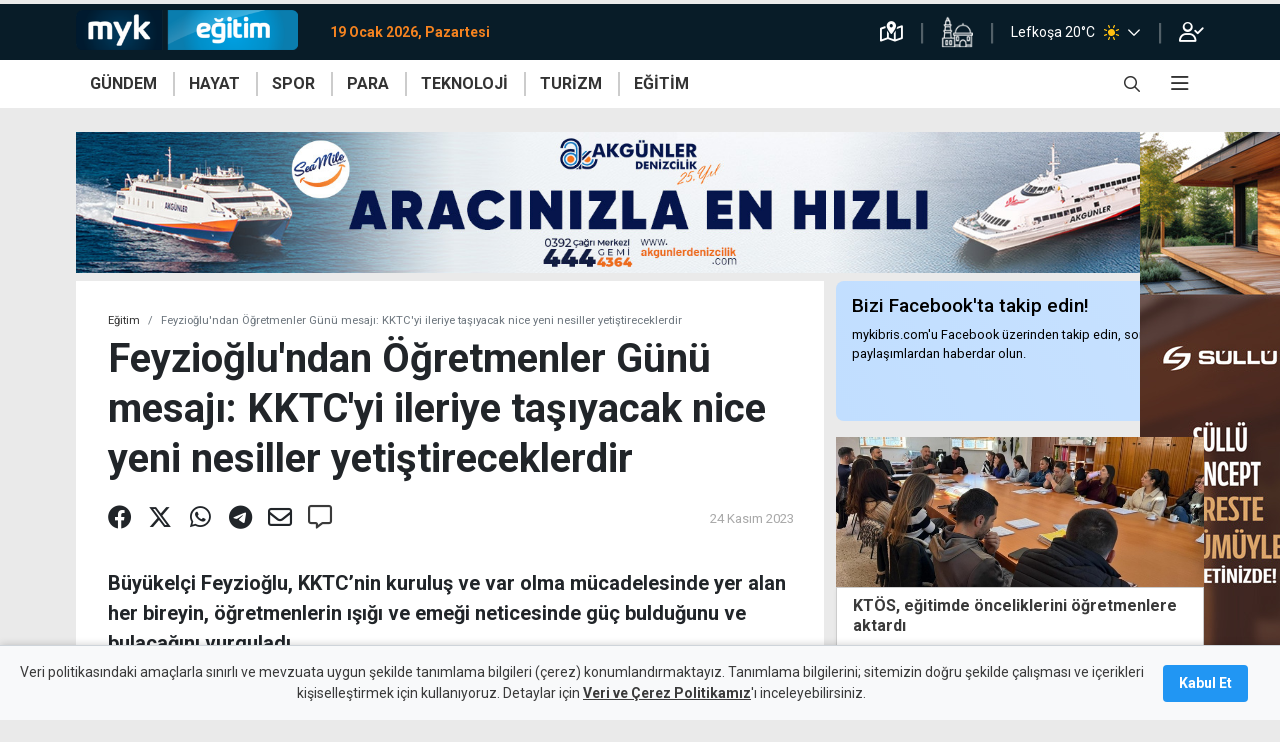

--- FILE ---
content_type: text/html; charset=utf-8
request_url: https://www.mykibris.com/egitim/haber/feyzioglundan-ogretmenler-gunu-mesaji-kktcyi-ileriye-tasiyacak-nice-yeni-nesiller-yetistireceklerdir-36468
body_size: 18047
content:
  <!doctype html><html lang=tr><head><meta charset=utf-8><meta name=viewport content="width=device-width,initial-scale=1">
<script async src="https://pagead2.googlesyndication.com/pagead/js/adsbygoogle.js?client=ca-pub-2975576564019282" crossorigin=anonymous></script>
<meta charset=utf-8><meta name=author content=MYKibris.com><meta name=language content=Turkish>

<title>Feyzioğlu, KKTC&#39;yi daha da ileriye taşıyacak nice yeni nesiller yetişt</title><meta name=title content=Feyzioğlu,&#32;KKTC&#39;yi&#32;daha&#32;da&#32;ileriye&#32;taşıyacak&#32;nice&#32;yeni&#32;nesiller&#32;yetişt>
<meta name=description content=Büyükelçi&#32;FeyzioKKTC’nin&#32;kuruluş&#32;ve&#32;var&#32;olma&#32;mücadelesinde&#32;yer&#32;alan&#32;her&#32;bireyin,&#32;öğretmenlerin&#32;ışığı&#32;ve&#32;emeği&#32;neticesinde&#32;güç&#32;bulduğunu&#32;ve&#32;bulacağını&#32;vurguladı.><meta name=facebook-domain-verification content=n8bwe6q7b33xxd2qeypan2q610ln1n><meta property=fb:app_id content=521997662286557><meta class=post_detail_meta name=robots content="all, max-image-preview:large"><meta class=post_detail_meta name=twitter:card content=summary_large_image><meta class=post_detail_meta name=twitter:site content=@MYKibris><meta class=post_detail_meta property=og:type content=article><meta class=post_detail_meta property=og:locale content=tr_TR><meta class="post_detail_meta PageMetaTags_URI" property=og:url content=https://www.mykibris.com/haber/feyzioglundan-ogretmenler-gunu-mesaji-kktcyi-ileriye-tasiyacak-nice-yeni-nesiller-yetistireceklerdir-36468><meta class="post_detail_meta PageMetaTags_Title" property=og:title content=Feyzioğlu&amp;rsquo;ndan&#32;Öğretmenler&#32;Günü&#32;mesajı:&#32;KKTC&amp;rsquo;yi&#32;ileriye&#32;taşıyacak&#32;nice&#32;yeni&#32;nesiller&#32;yetiştireceklerdir><meta class="post_detail_meta PageMetaTags_Summary" property=og:description content=Büyükelçi&#32;Feyzioğlu,&#32;KKTC’nin&#32;kuruluş&#32;ve&#32;var&#32;olma&#32;mücadelesinde&#32;yer&#32;alan&#32;her&#32;bireyin,&#32;öğretmenlerin&#32;ışığı&#32;ve&#32;emeği&#32;neticesinde&#32;güç&#32;bulduğunu&#32;ve&#32;bulacağını&#32;vurguladı.><meta class="post_detail_meta PageMetaTags_Cover" property=seg:news:image itemprop=image content=https://mykibris.s3.eu-central-1.amazonaws.com/md/14723zRnXGqlA_metin-feyzioglu-dursun-oguz.jpg><meta class="post_detail_meta PageMetaTags_DefaultImage" property=og:image itemprop=image content=https://mykibris.s3.eu-central-1.amazonaws.com/md/14723zRnXGqlA_metin-feyzioglu-dursun-oguz.jpg><link class=PageMetaTags_Canonical rel=canonical href=https://www.mykibris.com/haber/feyzioglundan-ogretmenler-gunu-mesaji-kktcyi-ileriye-tasiyacak-nice-yeni-nesiller-yetistireceklerdir-36468><link rel=icon href=/static/favicons/favicon.ico><link rel=apple-touch-icon sizes=180x180 href="/static/favicons/apple-touch-icon.png?v=2"><link rel=icon type=image/png sizes=32x32 href="/static/favicons/favicon-32x32.png?v=2"><link rel=icon type=image/png sizes=16x16 href="/static/favicons/favicon-16x16.png?v=2"><link rel=manifest href="/static/favicons/site.webmanifest?v=2"><link rel=mask-icon href="/static/favicons/safari-pinned-tab.svg?v=2" color=#5bbad5><link rel="shortcut icon" href="/static/favicons/favicon.ico?v=2"><meta name=apple-mobile-web-app-title content=Mykıbrıs><meta name=application-name content=Mykıbrıs><meta name=msapplication-TileColor content=#da532c><meta name=msapplication-config content="/static/favicons/browserconfig.xml?v=2"><meta name=theme-color content=#ffffff><link rel=profile href=https://gmpg.org/xfn/11><script type=text/javascript src=/static/js/device.js?v&#61;111084828184050></script><link rel=dns-prefetch href=https://mykibris.s3.eu-central-1.amazonaws.com><link rel=dns-prefetch href=//fonts.googleapis.com><link rel=dns-prefetch href=//fonts.gstatic.com><link rel=dns-prefetch href=//www.google-analytics.com><link rel=preconnect href=https://fonts.gstatic.com><link rel=stylesheet href="https://fonts.googleapis.com/css2?family=Roboto:wght@400;500;700;900&family=Rubik:wght@300;400;600;700&display=swap&subset=latin,latin-ext"><link rel=stylesheet href=/static/js/toastr/toastr.min.css><link rel=stylesheet href=/static/css/mykibris.min.css?v&#61;111084828184050><link rel=preload href=/static/font/fa-brands-400.woff2 as=font crossorigin=anonymous><link rel=preload href=/static/font/fa-solid-900.woff2 as=font crossorigin=anonymous><link rel=preload href=/static/font/fa-regular-400.woff2 as=font crossorigin=anonymous><link rel=preload href=/static/font/weathericons-regular-webfont.woff2 as=font crossorigin=anonymous><link rel=stylesheet href=/static/css/custom.css?v&#61;111084828184050><link rel=stylesheet href=/static/css/videojs/videojs-contrib-ads.css><script type=text/javascript src="//platform-api.sharethis.com/js/sharethis.js#property=#property=60a6aba8ccbbe50012c02e05&product=custom-share-buttons"></script><style>	
			.top-line .logo,.top-line+.navbar-wrap .hmenu .logo{
    			width: calc(1rem + (40px * 997 / 180));
			}
			.top-line .logo:after{
				width: calc(40px * 997 / 180);
    			height: 40px;
    			-webkit-transform: translateY(-16px);
    			transform: translateY(-16px);
				background-image:url("https://mykibris.s3.eu-central-1.amazonaws.com/sm/315217AATAWEZ_logo-myk-egitim.png");
				margin-top: 22px;
			}
			.top-line+.navbar-wrap .hmenu .logo {
				position: relative;
				width: calc(1rem + (40px * 997/180));
			}
			.top-line+.navbar-wrap .hmenu .logo:after {
				position: absolute;
				z-index: 1;
				display: inline-block;
				width: calc(40px * 997 / 180);
				height: 40px;
				content: '';
				-webkit-transform: translateY(-20px);
				transform: translateY(-20px);
				background-image:url("https://mykibris.s3.eu-central-1.amazonaws.com/sm/315217AATAWEZ_logo-myk-egitim.png");
				background-repeat: no-repeat;
				background-size: cover;
			}
			</style>
<script type=application/ld+json>
        {
            "inLanguage": "tr",
            "@context":"http://schema.org",
            "@type":"CollectionPage",
            "@id": "https://mykibris.com/#webpage",
            "name":"Feyzioğlu, KKTC\u0027yi daha da ileriye taşıyacak nice yeni nesiller yetişt",
            "headline":"Feyzioğlu, KKTC\u0027yi daha da ileriye taşıyacak nice yeni nesiller yetişt",
            "url": "https://mykibris.com/",
            "publisher":{
                "@type":"NewsMediaOrganization",
                "@id": "https://mykibris.com/#organization",
                "name": "MYKibris Haber ve Yaşam Portalı",
                "address": { "@type": "PostalAddress", "addressLocality": "Girne, Kuzey Kıbrıs", "addressRegion": "TR", "postalCode": "99000", "streetAddress": "MYK Yayıncılık Limited - Bedrettin Demirel Caddesi No:31 Kat:3 Girne, Kuzey Kıbrıs" },
                "publishingPrinciples":"https://www.mykibris.com/yayin-ilkeleri",
                "logo": {"@type": "ImageObject","url": "https://www.mykibris.com/static/img/logo-myk.png","width": "441","height": "180"},
                "potentialAction": {"@type": "SearchAction","target": "https://www.mykibris.com/ara/{search_term_string}?pr=1","query-input": "required name=search_term_string"},
                "sameAs": [ "https://www.facebook.com/MYKibris", "https://twitter.com/MYKibris", "https://www.instagram.com/mykibrisportal/", "https://www.youtube.com/channel/UCmREe9AWu9IdhylqUniz_aw" ]
            },
            "mainEntity":{"@type":"ItemList","itemListElement":[]}
        }
    </script></head> <body data-jsfunc=main class=" category-theme theme-blue ">
<header><div class=top-line><div class=container><div class=row><div class="col d-flex mr-auto"><a title=mykibris.com class="logo navbar-brand" href=/></a><span class=time-now>19 Ocak 2026, Pazartesi</span></div><div class=col-auto><ul class=top-line-list><li><a title="Trafik Durumu" href=/trafik-durumu shref="https://www.google.com/maps/@/data=!5m1!1e1"><i class="far fa-map-marked-alt"></i></a></li><li><a title="Namaz Vakitleri" href=/namaz-vakitleri><img src=/static/img/icon-namazvakitleri.png alt></a></li><li><div class="navbar p-0"><div class="d-flex dropdown"> 
<a title="Detaylı hava durumu için tıklayınız" href="/hava-durumu?cid=Nicosia"><span class=city-weather>Lefkoşa 20°C

<i class="pl-2 pr-3 header-wi custom-wi wi wi-forecast-io-clear-day"></i></span></a>
                       
<a title="Diğer bölgelerdeki hava durumlarını görmek için tıklayınız" href=javascript:; data-toggle=dropdown><span class="far fa-chevron-down h-100"></span></a><ul class="dropdown-menu dropdown-menu-right bg-lacivert header-weather">                <li><a title="Detaylı hava durumu için tıklayınız" href="/hava-durumu?cid=Morphou"><div class=d-flex><span class=city-weather>Güzelyurt
17°C</span> 
<span><i class="px-2 header-wi custom-wi wi wi-forecast-io-cloudy"></i></span></div></a></li>    <li><a title="Detaylı hava durumu için tıklayınız" href="/hava-durumu?cid=Famagusta"><div class=d-flex><span class=city-weather>Gazimağusa
19°C</span> 
<span><i class="px-2 header-wi custom-wi wi wi-forecast-io-clear-day"></i></span></div></a></li>    <li><a title="Detaylı hava durumu için tıklayınız" href="/hava-durumu?cid=Tr%c3%adkomo"><div class=d-flex><span class=city-weather>İskele
19°C</span> 
<span><i class="px-2 header-wi custom-wi wi wi-forecast-io-clear-day"></i></span></div></a></li>            <li><a title="Detaylı hava durumu için tıklayınız" href="/hava-durumu?cid=Lefka"><div class=d-flex><span class=city-weather>Lefke
16°C</span> 
<span><i class="px-2 header-wi custom-wi wi wi-forecast-io-cloudy"></i></span></div></a></li>        <li><a title="Detaylı hava durumu için tıklayınız" href="/hava-durumu?cid=Kyrenia"><div class=d-flex><span class=city-weather>Girne
17°C</span> 
<span><i class="px-2 header-wi custom-wi wi wi-forecast-io-clear-day"></i></span></div></a></li>  </ul></div></div></li><li><a rel=nofollow href=/giris><i class="far fa-user-check"></i></a></li></ul></div></div></div></div><div class=navbar-wrap style="height: auto;"><nav id=navbar_top class="hmenu navbar navbar-expand-lg"><div class=container><a class="logo navbar-brand" href=/></a><div class="d-flex d-sm-none toggle-control"><div class=search-bar-div><a href=javascript:; class="search-toggle from-mobile text-white open-search" data-selector=#searchBar onclick='document.getElementById("searchNav").style.width="100%";'><i style="font-size: 16px;" class="far fa-search"></i></a><a href=javascript:; class="search-toggle text-white close-search d-none" data-selector=#searchBar onclick='document.getElementById("searchNav").style.width="0"; document.getElementById("searchNav").classList.remove("from-mobile");'><i style="font-size: 16px;" class="far fa-times"></i></a></div><button class="navbar-toggler pr-4" type=button data-toggle=collapse data-offcanvas=#mobilemenu aria-expanded=false aria-label="Toggle navigation">
<i class="far fa-bars"></i></button></div><div class="collapse navbar-collapse" id=main_nav><div class=wrapper>  <ul class="menulist navbar-nav primary"><li class="default-menu-link theme-orange" data-href=/gundem><a class=nav-link href=/gundem target=_self>GÜNDEM</a><div class=secondary><div class=container><ul><li><a href=/gundem/kktc target=_self>KKTC</a></li><li><a href=/gundem/turkiye target=_self>Türkiye</a></li><li><a href=/gundem/guney target=_self>Güney</a></li><li><a href=/gundem/dunya target=_self>Dünya</a></li></ul></div></div></li><li class="default-menu-link theme-red" data-href=/hayat><a class=nav-link href=/hayat target=_self>HAYAT</a><div class=secondary><div class=container><ul><li><a href=/hayat/magazin target=_self>Magazin</a></li><li><a href=/hayat/saglik target=_self>Sağlık</a></li><li><a href=/hayat/kadin target=_self>Kadın</a></li><li><a href=/hayat/lezzetler target=_self>Lezzetler</a></li><li><a href=/hayat/cevre target=_self>Çevre</a></li><li><a href=/hayat/yasam target=_self>Yaşam</a></li><li><a href=/hayat/sanat target=_self>Sanat</a></li><li><a href=/hayat/etkinlik target=_self>Etkinlik</a></li></ul></div></div></li><li class="default-menu-link theme-yellow" data-href=/spor><a class=nav-link href=/spor target=_self>SPOR</a><div class=secondary><div class=container><ul><li><a href=/spor/kktc-spor target=_self>KKTC</a></li><li><a href=/spor/turkiye-spor target=_self>Türkiye</a></li><li><a href=/spor/avrupa-spor target=_self>Avrupa</a></li><li><a href=/spor/dunya-spor target=_self>Dünya</a></li></ul></div></div></li><li class="default-menu-link theme-green" data-href=/para><a class=nav-link href=/para target=_self>PARA</a><div class=secondary><div class=container><ul><li><a href=/para/ekonomi target=_self>Ekonomi</a></li><li><a href=/para/kripto target=_self>Kripto</a></li><li><a href=/para/doviz target=_self>Döviz</a></li><li><a href=/para/borsa target=_self>Borsa</a></li></ul></div></div></li><li class="default-menu-link theme-purple" data-href=/teknoloji><a class=nav-link href=/teknoloji target=_self>TEKNOLOJİ</a></li><li class="default-menu-link theme-light-green" data-href=/turizm><a class=nav-link href=/turizm target=_self>TURİZM</a></li><li class="default-menu-link theme-blue" data-href=/egitim><a class=nav-link href=/egitim target=_self>EĞİTİM</a></li></ul>            <ul class="right navbar-nav ml-auto"><li class="nav-item search-bar-div"><a href=javascript:; class=search-toggle data-selector=#searchBar onclick='document.getElementById("searchNav").style.width="100%";'><i style="font-size: 16px;" class="far fa-search"></i></a></li><li class="nav-item dropdown has-megamenu"><a href=# data-toggle=dropdown><i class="far fa-bars"></i></a>            <div class="dropdown-menu megamenu" role=menu><div class="row container align-items-start m-auto"><div class=col-md-3><div class=col-megamenu><h6 class=title>Galeri</h6><ul class=list-unstyled><li><a href=/fotograf-galerileri target=_self>Foto</a></li><li><a href=/video-galeri target=_self>Video</a></li><li><a href=/kim-kimdir target=_self>Kim Kimdir</a></li></ul></div></div><div class=col-md-3><div class=col-megamenu><h6 class=title>Eğlence</h6><ul class=list-unstyled><li><a href=/sudoku target=_self>Sudoku</a></li><li><a href=/bulmacalar target=_self>Bulmacalar</a></li></ul></div></div></div></div>  </li></ul></div></div></div></nav></div><div id=searchNav class="sidenav d-flex align-items-center justify-content-center"><div class="row col-lg-7 search-bar-div p-3" id=searchBar><form id=search-form class="col position-static search-box" method=get action=/ara><div class=search-button style="left: 0%;"><button class="btn w-auto p-0" type=submit>
<i class="far fa-search cursor-pointer text-white-50 align-middle"></i></button></div><input type=text class="form-control search-input px-3" id=search-input-nav placeholder="mykibris.com´da arayın" autocomplete=off><div class=search-button style="right: 0%;"><button class="btn w-auto p-0 search-toggle" data-selector=#searchBar onclick='document.getElementById("searchNav").style.width="0"; document.getElementById("searchNav").classList.remove("from-mobile");'>
<i class="far fa-times cursor-pointer text-white-50 align-middle"></i></button></div></form></div></div></header><div data-id=mobil-header-alti-ads class="d-block d-md-none text-center"></div><div data-id=mobil-footer-ads class=sticky-footer-ads></div>      <nav id=mobilemenu><ul><li class=default-menu-link data-href=/anasayfa><h6><a href=/anasayfa target=_self>Anasayfa</a></h6></li><li class=default-menu-link data-href=/servisler><div class=accordion id=mm_acd_265><div><div id=h_265><h6 class="accordion-button collapsed" data-toggle=collapse data-target=#altmenu_265 aria-expanded=false aria-controls=altmenu_265>Servisler</h6></div><div id=altmenu_265 class=collapse aria-labelledby=h_265 data-parent=#mm_acd_265><div><ul><li><h6><a href=/sans-oyunlari target=_self>Şans Oyunları</a></h6></li><li><h6><a href=/kur-hesapla target=_self>Döviz Çevirici</a></h6></li><li><h6><a href=/kredi-faiz-hesapla target=_self>Kredi Hesaplayıcı</a></h6></li><li><h6><a href=/nobetci-eczaneler target=_self>Nöbetçi Eczaneler</a></h6></li><li><h6><a href=/namaz-vakitleri target=_self>Namaz Vakitleri</a></h6></li><li><h6><a href=/hava-durumu target=_self>Hava Durumu</a></h6></li><li><h6><a href=/hayat/etkinlik target=_self>Etkinlik Rehberi</a></h6></li><li><h6><a href=/yol-durumu target=_self>Yol Durumu</a></h6></li></ul></div></div></div></div></li><li class=default-menu-link data-href=/gundem><h6><a href=/gundem target=_self>Gündem</a></h6></li><li class=default-menu-link data-href=/hayat><div class=accordion id=mm_acd_217><div><div id=h_217><h6 class="accordion-button collapsed" data-toggle=collapse data-target=#altmenu_217 aria-expanded=false aria-controls=altmenu_217>Hayat</h6></div><div id=altmenu_217 class=collapse aria-labelledby=h_217 data-parent=#mm_acd_217><div><ul><li><h6><a href=/hayat/magazin target=_self>Magazin</a></h6></li><li><h6><a href=/hayat/yasam target=_self>Yaşam</a></h6></li><li><h6><a href=/hayat/cevre target=_self>Çevre</a></h6></li><li><h6><a href=/hayat/lezzetler target=_self>Lezzetler</a></h6></li><li><h6><a href=/hayat/kadin target=_self>Kadın</a></h6></li><li><h6><a href=/hayat/saglik target=_self>Sağlık</a></h6></li><li><h6><a href=/hayat/sanat target=_self>Sanat</a></h6></li><li><h6><a href=/etkinlik target=_self>Etkinlik</a></h6></li></ul></div></div></div></div></li><li class=default-menu-link data-href=/spor><h6><a href=/spor target=_self>Spor</a></h6></li><li class=default-menu-link data-href=/para><h6><a href=/para target=_self>Para</a></h6></li><li class=default-menu-link data-href=/teknoloji><h6><a href=/teknoloji target=_self>Teknoloji</a></h6></li><li class=default-menu-link data-href=/turizm><h6><a href=/turizm target=_self>Turizm</a></h6></li><li class=default-menu-link data-href=/egitim><h6><a href=/egitim target=_self>Eğitim</a></h6></li><li class=default-menu-link data-href=/foto-galeri><h6><a href=/foto-galeri target=_self>Foto Galeri</a></h6></li><li class=default-menu-link data-href=/video-galeri><h6><a href=/video-galeri target=_self>Video Galeri</a></h6></li><li class=default-menu-link data-href=/inanc><h6><a href=/inanc target=_self>İnanç</a></h6></li><li class=default-menu-link data-href=/kim-kimdir><h6><a href=/kim-kimdir target=_self>Kim Kimdir</a></h6></li><li class=default-menu-link data-href=/koronavirus><h6><a href=/koronavirus target=_self>Koronavirüs</a></h6></li><li class=default-menu-link data-href=/son-dakika><h6><a href=/son-dakika target=_self>Son Haberler</a></h6></li><li class=default-menu-link data-href=/iletisim><h6><a href=/iletisim target=_self>İletişim</a></h6></li><li class=d-hidden-on-auth data-href=/giris><h6><a href=/giris target=_self>Oturum Aç</a></h6></li><li class=d-hidden-on-auth data-href=/kayit><h6><a href=/kayit target=_self>Kayıt Ol</a></h6></li><li class=d-visible-on-auth data-href=/kisisel-bilgilerim><h6><a href=/kisisel-bilgilerim target=_self>Kişisel Bilgilerim</a></h6></li></ul><footer><div class="whatsapp-alert position"><a href=https://wa.me/905391060695 target=_blank><i class="icon-whatsapp fab fa-whatsapp"></i><span class=wrapper><span>Whatsapp<br>İhbar Hattı</span>
<span>00 90 539 106 0695</span></span></a></div><div class=top><div class=container><div class="row justify-content-center"><div class=col-md-auto><ul class=social><li><a target=_blank href=https://www.facebook.com/MYKibriscom-110448367796060><i class="fab fa-facebook"></i></a></li><li><a target=_blank href=https://twitter.com/MYKibris><i class="fab fa-twitter"></i></a></li><li><a target=_blank href=https://www.instagram.com/mykibrisportal/><i class="fab fa-instagram"></i></a></li><li><a target=_blank href=https://www.youtube.com/channel/UCmREe9AWu9IdhylqUniz_aw><i class="fab fa-youtube"></i></a></li></ul></div></div></div><div class="container mt-3"><div class="row align-items-center justify-content-center"><div class=col-8><div class="row justify-content-center align-items-center"><div class="col-6 text-center"><a title=Künye href=/kunye class=text-white-50>Künye</a></div><div class="col-6 text-center"><a title="Bize Ulaşın" href=/iletisim class=text-white-50>Bize Ulaşın</a></div></div></div></div></div></div><div class=bottom><div class=container><div class=row><div class="col-12 text-center"><a href=/ class="logo myk"></a></div><div class="col-12 text-center"><span>Copyright 2021 MYK Yayıncılık Limited’e aittir.</span></div><div class="col-12 text-center mt-2"><a target=_blank href="https://optimumyazilim.com/?from=mykibris" class="logo optimum"></a></div></div></div></div></footer></nav>          <div id=post_details class=mt-4> <div class=post-detail-block id=post_36468 data-slug=/egitim/haber/feyzioglundan-ogretmenler-gunu-mesaji-kktcyi-ileriye-tasiyacak-nice-yeni-nesiller-yetistireceklerdir-36468 data-id=36468 data-title=Feyzioğlu&#39;ndan&#32;Öğretmenler&#32;Günü&#32;mesajı:&#32;KKTC&#39;yi&#32;ileriye&#32;taşıyacak&#32;nice&#32;yeni&#32;nesiller&#32;yetiştireceklerdir data-categoryids=67><main class="fill-height page-main-content mt-1"><div class=opt-ps-ad><div class=ps-left data-id=sidebar-sol-ust></div><div class=ps-right data-id=sidebar-sag-ust></div><div class=ps-top></div></div><div class=container><div data-id=masthead></div><div class=row><div id=post_content_area_36468 class=col-md-8><input type=hidden id=PageMetaTags_URI_36468 value=https://www.mykibris.com/haber/feyzioglundan-ogretmenler-gunu-mesaji-kktcyi-ileriye-tasiyacak-nice-yeni-nesiller-yetistireceklerdir-36468>
<input type=hidden id=PageMetaTags_Title_36468 value=Feyzioğlu&amp;rsquo;ndan&#32;Öğretmenler&#32;Günü&#32;mesajı:&#32;KKTC&amp;rsquo;yi&#32;ileriye&#32;taşıyacak&#32;nice&#32;yeni&#32;nesiller&#32;yetiştireceklerdir>
<input type=hidden id=PageMetaTags_Summary_36468 value=Büyükelçi&#32;Feyzioğlu,&#32;KKTC’nin&#32;kuruluş&#32;ve&#32;var&#32;olma&#32;mücadelesinde&#32;yer&#32;alan&#32;her&#32;bireyin,&#32;öğretmenlerin&#32;ışığı&#32;ve&#32;emeği&#32;neticesinde&#32;güç&#32;bulduğunu&#32;ve&#32;bulacağını&#32;vurguladı.>
<input type=hidden id=PageMetaTags_Cover_36468 value=https://mykibris.s3.eu-central-1.amazonaws.com/md/14723zRnXGqlA_metin-feyzioglu-dursun-oguz.jpg>
<input type=hidden id=PageMetaTags_DefaultImage_36468 value=https://mykibris.s3.eu-central-1.amazonaws.com/md/14723zRnXGqlA_metin-feyzioglu-dursun-oguz.jpg>
 <section class="detay mt-0 "><header><div class="d-none d-print-block"><div class="d-flex justify-content-between align-items-end"><div><img src=/static/img/logo-myk-gundem.png alt style=height:3rem></div><div><i class="far fa-link mr-2"></i></div></div><hr></div><ol class=breadcrumb><li class=breadcrumb-item><a href=/egitim>Eğitim</a></li><li class="breadcrumb-item active d-none d-md-block" aria-current=page>Feyzioğlu&#39;ndan Öğretmenler Günü mesajı: KKTC&#39;yi ileriye taşıyacak nice yeni nesiller yetiştireceklerdir</li></ol><div><div><div><h1 id=title_36468 class="post_main_title m-0">Feyzioğlu&#39;ndan Öğretmenler Günü mesajı: KKTC&#39;yi ileriye taşıyacak nice yeni nesiller yetiştireceklerdir</h1></div></div></div></header><div class="d-flex align-items-center justify-content-between px-4"><div class=detayShare><div class="share d-print-none" id=sharethis_36468><span class=st-custom-button data-url="https://www.mykibris.com/haber/feyzioglundan-ogretmenler-gunu-mesaji-kktcyi-ileriye-tasiyacak-nice-yeni-nesiller-yetistireceklerdir-36468" data-description="Büyükelçi Feyzioğlu, KKTC’nin kuruluş ve var olma mücadelesinde yer alan her bireyin, öğretmenlerin ışığı ve emeği neticesinde güç bulduğunu ve bulacağını vurguladı." data-title="Feyzioğlundan Öğretmenler Günü mesajı: KKTCyi ileriye taşıyacak nice yeni nesiller yetiştireceklerdir" data-image=https://mykibris.s3.eu-central-1.amazonaws.com/md/14723zRnXGqlA_metin-feyzioglu-dursun-oguz.jpg data-network=facebook><a title="Facebook'ta paylaş"><i class="fab fa-facebook"></i></a></span><span class=st-custom-button data-network=twitter data-description="Büyükelçi Feyzioğlu, KKTC’nin kuruluş ve var olma mücadelesinde yer alan her bireyin, öğretmenlerin ışığı ve emeği neticesinde güç bulduğunu ve bulacağını vurguladı." data-title="Feyzioğlundan Öğretmenler Günü mesajı: KKTCyi ileriye taşıyacak nice yeni nesiller yetiştireceklerdir" data-url="https://www.mykibris.com/haber/feyzioglundan-ogretmenler-gunu-mesaji-kktcyi-ileriye-tasiyacak-nice-yeni-nesiller-yetistireceklerdir-36468"><a title="Twitter'da paylaş"><i class="fab fa-x-twitter"></i></a></span><span class=st-custom-button data-description="Büyükelçi Feyzioğlu, KKTC’nin kuruluş ve var olma mücadelesinde yer alan her bireyin, öğretmenlerin ışığı ve emeği neticesinde güç bulduğunu ve bulacağını vurguladı." data-url="https://www.mykibris.com/haber/feyzioglundan-ogretmenler-gunu-mesaji-kktcyi-ileriye-tasiyacak-nice-yeni-nesiller-yetistireceklerdir-36468" data-title="Feyzioğlundan Öğretmenler Günü mesajı: KKTCyi ileriye taşıyacak nice yeni nesiller yetiştireceklerdir" data-image=https://mykibris.s3.eu-central-1.amazonaws.com/sm/14723zRnXGqlA_metin-feyzioglu-dursun-oguz.jpg data-network=whatsapp><a title="Whatsapp'ta paylaş"><i class="fab fa-whatsapp"></i></a></span><span class=st-custom-button data-url="https://www.mykibris.com/haber/feyzioglundan-ogretmenler-gunu-mesaji-kktcyi-ileriye-tasiyacak-nice-yeni-nesiller-yetistireceklerdir-36468" data-title="Feyzioğlundan Öğretmenler Günü mesajı: KKTCyi ileriye taşıyacak nice yeni nesiller yetiştireceklerdir" data-image=https://mykibris.s3.eu-central-1.amazonaws.com/md/14723zRnXGqlA_metin-feyzioglu-dursun-oguz.jpg data-network=telegram><a title="Telegram'da paylaş"><i class="fab fa-telegram"></i></a></span><span class=st-custom-button data-url="https://www.mykibris.com/haber/feyzioglundan-ogretmenler-gunu-mesaji-kktcyi-ileriye-tasiyacak-nice-yeni-nesiller-yetistireceklerdir-36468" data-title="Feyzioğlundan Öğretmenler Günü mesajı: KKTCyi ileriye taşıyacak nice yeni nesiller yetiştireceklerdir" data-image=https://mykibris.s3.eu-central-1.amazonaws.com/md/14723zRnXGqlA_metin-feyzioglu-dursun-oguz.jpg data-network=email><a title="E-posta ile paylaş"><i class="far fa-envelope"></i></a></span><span><a title="Yorum Yap" href=javascript:; onclick="goToCommentAnchor('#post_comments_36468')"><i class="far fa-comment-alt"></i></a></span></div></div><div class=detayDates><div class=col> <p><span class=source>24 Kasım 2023</span></p>  </div><div class="text-resize d-print-none d-block d-md-none align-self-center"><div class=minus>A<sup class="far fa-minus"></sup></div><div class=plus>A<sup class="far fa-plus"></sup></div></div></div></div><div class="detayDesc pt-3"><p class="post_main_summary mt-3">Büyükelçi Feyzioğlu, KKTC’nin kuruluş ve var olma mücadelesinde yer alan her bireyin, öğretmenlerin ışığı ve emeği neticesinde güç bulduğunu ve bulacağını vurguladı.</p></div> 


<figure><img style="max-width: 100%;object-fit: cover;width:100%;max-height: 370px;aspect-ratio: 16/9" src=https://mykibris.s3.eu-central-1.amazonaws.com/md/14723zRnXGqlA_metin-feyzioglu-dursun-oguz.jpg alt=ZgotmplZ>

</figure>

 <div class="google-news-bar bg-light"><a class="align-items-center d-flex justify-content-end mt-2 p-2 text-secondary" href="https://news.google.com/publications/CAAqBwgKMLqjqwswt67DAw?hl=tr&amp;gl=TR&amp;ceid=TR:tr" target=_blank title="MYKibris Google News Abonelik"><span style="line-height: 42px;" class=mr-3>MYKibris.com'a Abone Ol</span><div class="border w-25"><img src=https://im.haberturk.com/assets/images/v4/google-news-logo.svg alt="ABONE OL"></div></a></div><div class="content fs_content pt-2"><div class="html_content mt-4"><div data-id=post-content-start class="d-none mb-2"></div><p>T&uuml;rkiye&rsquo;nin Lefkoşa B&uuml;y&uuml;kel&ccedil;isi Metin Feyzioğlu, Ulu &Ouml;nder Atat&uuml;rk&rsquo;e <strong>&ldquo;Baş&ouml;ğretmen&rdquo; </strong>unvanı verildiği g&uuml;n olan 24 Kasım&rsquo;da kutlanan &Ouml;ğretmenler G&uuml;n&uuml; dolayısıyla mesaj yayımladı.</p>

<p>B&uuml;y&uuml;kel&ccedil;i, mesajında, KKTC&rsquo;nin kuruluş ve var olma m&uuml;cadelesinde yer alan her bireyin, &ouml;ğretmenlerin ışığı ve emeği neticesinde g&uuml;&ccedil; bulduğunu ve bulacağını vurguladı.</p>

<p>B&uuml;y&uuml;kel&ccedil;i&rsquo;nin mesajı ş&ouml;yle:</p>

<p><strong>&ldquo;Değerli &Ouml;ğretmen Meslektaşlarım,</strong></p>

<p><strong>B&uuml;y&uuml;k &Ouml;nder Gazi Mustafa Kemal Atat&uuml;rk&rsquo;&uuml;n &lsquo;Milletleri kurtaranlar yalnız ve ancak &ouml;ğretmenlerdir. &Ouml;ğretmenden, eğiticiden mahrum bir millet hen&uuml;z bir millet olma yeteneğini kazanmamıştır&rsquo; s&ouml;zleri ne kadar doğru ve anlamlıdır. Kıbrıs, milli davamızdır. O halde Kuzey Kıbrıs T&uuml;rk Cumhuriyeti&rsquo;nde g&ouml;rev yapan değerli &ouml;ğretmenlerimiz i&ccedil;in bu s&ouml;zlerin anlamı &ccedil;ok daha derindir. Kardeş vatan Kuzey Kıbrıs T&uuml;rk Cumhuriyeti&rsquo;nin kuruluş ve var olma m&uuml;cadelesinde yer alan her birey, &ouml;ğretmenlerimizin ışığı ve emeği neticesinde g&uuml;&ccedil; bulmuştur ve bulacaktır.</strong></p>

<p><strong>&nbsp;Fikri h&uuml;r, vicdanı h&uuml;r bireyleri aklın ve bilimin ışığında eğitmek i&ccedil;in var g&uuml;c&uuml;yle &ccedil;alışan &ouml;ğretmenlerimiz, Kuzey Kıbrıs T&uuml;rk Cumhuriyeti&rsquo;nin kurulmasında, kalkınmasında ve ilerlemesinde ışık olmuşlardır. Otuz iki yıl &ouml;ğretmenlik ge&ccedil;mişi olan biri olarak, s&uuml;regelen milli m&uuml;cadelemizin fedak&acirc;r &ouml;ğretmenlerini &lsquo;meslektaşım&rsquo; diyerek selamlamanın benim i&ccedil;in bir onur olduğunun bilinmesini isterim.</strong></p>

<p><strong>T&uuml;rkiye Cumhuriyeti Devleti &lsquo;On Yılda On Beş Milyon Gen&ccedil;le&rsquo; başladığı yolculuğunu 100. Yılında &lsquo;T&uuml;rkiye&rsquo;nin Y&uuml;zyılı&rsquo; hamleleri ile ta&ccedil;landırırken bu y&uuml;zyıl aynı zamanda Kuzey Kıbrıs T&uuml;rk Cumhuriyeti&rsquo;nin de y&uuml;zyılı olacaktır. D&uuml;n Fazıl K&uuml;&ccedil;&uuml;kleri, Rauf Raif Denktaş&rsquo;ları, kurtuluşun ve kuruluşun kadın erkek kahramanlarını yetiştiren &ouml;ğretmenlerimiz, bug&uuml;n ve yarın Kuzey Kıbrıs T&uuml;rk Cumhuriyeti&rsquo;ni daha da ileriye taşıyacak nice yeni nesiller i&ccedil;in emeklerini esirgemeyecektir.</strong></p>

<p><strong>Bu duygu ve d&uuml;ş&uuml;ncelerle t&uuml;m &ouml;ğretmenlerimizin 24 Kasım &Ouml;ğretmenler G&uuml;n&uuml;&rsquo;n&uuml; coşkuyla kutluyor, kendilerine y&uuml;rekten teşekk&uuml;rlerimi sunuyorum. Ebediyete irtihal eden t&uuml;m &ouml;ğretmenlerimizi rahmetle anıyorum. En derin saygılarımla.&rdquo;</strong></p>
<div data-id=post-content-end class="d-none mb-2"></div></div><div style="clear: both;"></div><div class="linkedNewsBox d-none"><h4>İLGİNİZİ ÇEKEBİLİR</h4></div>  <div class=info><div class="mt-4 mb-4">
<span class=mr-2><a rel=nofollow href="/ara/T%c3%bcrkiye%e2%80%99nin%20Lefko%c5%9fa%20B%c3%bcy%c3%bckel%c3%a7isi%20Metin%20Feyzio%c4%9flu?pr=1">#Türkiye’nin Lefkoşa Büyükelçisi Metin Feyzioğlu</a></span> 
<span class=mr-2><a rel=nofollow href="/ara/24%20Kas%c4%b1m%20%c3%96%c4%9fretmenler%20G%c3%bcn%c3%bc?pr=1">#24 Kasım Öğretmenler Günü</a></span> </div></div><input type=hidden name=is_commentsEnabled value=true><div class="google-news-bar bg-light"><a class="align-items-center d-flex justify-content-end mt-2 p-2 text-secondary" href="https://news.google.com/publications/CAAqBwgKMLqjqwswt67DAw?hl=tr&amp;gl=TR&amp;ceid=TR:tr" target=_blank title="MYKibris Google News Abonelik"><span style="line-height: 42px;" class=mr-3>MYKibris.com'a Abone Ol</span><div class="border w-25"><img src=https://im.haberturk.com/assets/images/v4/google-news-logo.svg alt="ABONE OL"></div></a></div><hr><section class="comments mt-3 pt-2"><h5 class=mt-0>Yorum Yap</h5><p>Yorum yapabilmek için giriş yapmanız gerekmektedir.Giriş yapmak için <a rel=nofollow href=/giris>tıklayınız.</a></p><h6 id=post_comments_36468>Tüm Yorumlar</h6><div class=commentListLoading></div><div class=commentList class=d-none></div><div class="text-center mt-3"><div id=post_comment_page_36468 class="commentListPagination pagination
                                        float-right"></div><div style=clear:both></div></div></section></div></section></div><div id=other_posts_area_36468 class="d-none d-md-block col-md-4 mt-0"><div class="list-item-col  mb-3"><section class="follow-on-facebook mt-0"><div><div class="align-items-center d-flex row"><div class=col><h3>Bizi Facebook'ta takip edin!</h3><p class=mb-0>mykibris.com'u Facebook üzerinden takip edin, son
paylaşımlardan haberdar olun.</p></div><div class="col-12 text-right mt-2"><iframe src="https://www.facebook.com/plugins/like.php?href=https%3A%2F%2Fwww.facebook.com%2FMYKibriscom-110448367796060&width=138&layout=button&action=like&size=large&share=true&height=65&appId=521997662286557" height=30 style=width:100%;border:none;overflow:hidden scrolling=no frameborder=0 allowfullscreen allow="autoplay; clipboard-write; encrypted-media; picture-in-picture; web-share"></iframe></div></div></div></section></div><div class="mt-0 row sticky-top">





<div class="list-item-col col-12" style=width:100%><figure><span class=d-none>
<a href=/egitim title=Eğitim class="tags img-tag theme-blue"><span>Eğitim</span></a>
</span>
<a href=/egitim/haber/ktos-egitimde-onceliklerini-ogretmenlere-aktardi-64759 title=KTÖS,&#32;eğitimde&#32;önceliklerini&#32;öğretmenlere&#32;aktardı>
<img style="width:100%;object-fit: cover;height: 150px" src=https://mykibris.s3.eu-central-1.amazonaws.com/md/251225tCE4L1OQ_burak-mavis-ogretmenler.jpg alt></a></figure><div class=newsCard><div class=newsBody><a href=/egitim/haber/ktos-egitimde-onceliklerini-ogretmenlere-aktardi-64759><span>KTÖS, eğitimde önceliklerini öğretmenlere aktardı</span></a></div></div></div>




<div class="list-item-col col-12" style=width:100%><figure><span class=d-none>
<a href=/egitim title=Eğitim class="tags img-tag theme-blue"><span>Eğitim</span></a>
</span>
<a href=/egitim/haber/derdimiz-nitelikli-bilimsel-laik-egitim-64556 title=&#34;Derdimiz&#32;nitelikli,&#32;bilimsel,&#32;laik&#32;eğitim...&#34;>
<img style="width:100%;object-fit: cover;height: 150px" src=https://mykibris.s3.eu-central-1.amazonaws.com/md/201225VMTB7RNV_ktoeos-eylem-metehan-19aralik25.jpg alt></a></figure><div class=newsCard><div class=newsBody><a href=/egitim/haber/derdimiz-nitelikli-bilimsel-laik-egitim-64556><span>&#34;Derdimiz nitelikli, bilimsel, laik eğitim...&#34;</span></a></div></div></div>




<div data-id=similar-post-3 class="d-none list-item-col col-12"></div><div class="list-item-col col-12" style=width:100%><figure><span class=d-none>
<a href=/egitim title=Eğitim class="tags img-tag theme-blue"><span>Eğitim</span></a>
</span>
<a href=/egitim/haber/telsimin-guvenli-internet-egitimini-8-okuldan-1048-ogrenci-daha-aldi-64788 title=Telsim&#39;in&#32;güvenli&#32;internet&#32;eğitimini&#32;8&#32;okuldan&#32;1048&#32;öğrenci&#32;daha&#32;aldı>
<img style="width:100%;object-fit: cover;height: 150px" src=https://mykibris.s3.eu-central-1.amazonaws.com/md/261225oXKhbugL_telsim-ogrencilere-guvenli-internet-egitimi-26aralik25-3.jpg alt></a></figure><div class=newsCard><div class=newsBody><a href=/egitim/haber/telsimin-guvenli-internet-egitimini-8-okuldan-1048-ogrenci-daha-aldi-64788><span>Telsim&#39;in güvenli internet eğitimini 8 okuldan 1048 öğrenci daha aldı</span></a></div></div></div>




<div class="list-item-col col-12" style=width:100%><figure><span class=d-none>
<a href=/egitim title=Eğitim class="tags img-tag theme-blue"><span>Eğitim</span></a>
</span>
<a href=/egitim/haber/daude-depreme-karsi-uygulamali-farkindalik-egitimi-65062 title=DAÜ&#39;de&#32;depreme&#32;karşı&#32;uygulamalı&#32;farkındalık&#32;eğitimi>
<img style="width:100%;object-fit: cover;height: 150px" src=https://mykibris.s3.eu-central-1.amazonaws.com/md/3126cyJk1EWY_dau-deprem-egitimi.jpg alt></a></figure><div class=newsCard><div class=newsBody><a href=/egitim/haber/daude-depreme-karsi-uygulamali-farkindalik-egitimi-65062><span>DAÜ&#39;de depreme karşı uygulamalı farkındalık eğitimi</span></a></div></div></div>


<div class="slick-slider others-in-cat w-100 p-0">

<div class="list-item-col col-12" style=width:100%><figure><span class=d-none>
<a href=/egitim title=Eğitim class="tags img-tag theme-blue"><span>Eğitim</span></a>
</span>
<a href=/egitim/haber/daude-yoneticiler-konustu-gorevden-alma-baskisinin-arkasinda-cavusoglu-var-64760 title=DAÜ&#39;de&#32;yöneticiler&#32;konuştu:&#32;Görevden&#32;alma&#32;baskısının&#32;arkasında&#32;Çavuşoğlu&#32;var>
<img style="width:100%;object-fit: cover;height: 150px" src=https://mykibris.s3.eu-central-1.amazonaws.com/md/26523YI1RoWwn_erdal-ozcenk-dau-amfi-toren-26mayis23-2.jpg alt></a></figure><div class=newsCard><div class=newsBody><a href=/egitim/haber/daude-yoneticiler-konustu-gorevden-alma-baskisinin-arkasinda-cavusoglu-var-64760><span>DAÜ&#39;de yöneticiler konuştu: Görevden alma baskısının arkasında Çavuşoğlu var</span></a></div></div></div>




<div class="list-item-col col-12" style=width:100%><figure><span class=d-none>
<a href=/egitim title=Eğitim class="tags img-tag theme-blue"><span>Eğitim</span></a>
</span>
<a href=/egitim/haber/ktoeos-tam-gun-egitime-karsi-bugun-grevde-64858 title=KTOEÖS,&#32;tam&#32;gün&#32;eğitime&#32;karşı&#32;bugün&#32;grevde>
<img style="width:100%;object-fit: cover;height: 150px" src=https://mykibris.s3.eu-central-1.amazonaws.com/md/24925OHFFphcH_ataturk-meslek-lisesi-grev-23eylul25-myk.jpg alt></a></figure><div class=newsCard><div class=newsBody><a href=/egitim/haber/ktoeos-tam-gun-egitime-karsi-bugun-grevde-64858><span>KTOEÖS, tam gün eğitime karşı bugün grevde</span></a></div></div></div>




<div class="list-item-col col-12" style=width:100%><figure><span class=d-none>
<a href=/egitim title=Eğitim class="tags img-tag theme-blue"><span>Eğitim</span></a>
</span>
<a href=/egitim/haber/dau-ogrencileri-gastroantalyadan-kupa-ve-madalyalarla-dondu-64694 title=DAÜ&#32;öğrencileri,&#32;GastroAntalya&#39;dan&#32;kupa&#32;ve&#32;madalyalarla&#32;döndü>
<img style="width:100%;object-fit: cover;height: 150px" src=https://mykibris.s3.eu-central-1.amazonaws.com/md/241225YAax1AHY_dau-gastronomi-odul-.jpg alt></a></figure><div class=newsCard><div class=newsBody><a href=/egitim/haber/dau-ogrencileri-gastroantalyadan-kupa-ve-madalyalarla-dondu-64694><span>DAÜ öğrencileri, GastroAntalya&#39;dan kupa ve madalyalarla döndü</span></a></div></div></div>




<div class="list-item-col col-12" style=width:100%><figure><span class=d-none>
<a href=/egitim title=Eğitim class="tags img-tag theme-blue"><span>Eğitim</span></a>
</span>
<a href=/egitim/haber/ktoeosten-2025-degerlendirmesi-egitime-buyuk-zarar-verildi-65421 title=KTOEÖS&#39;ten&#32;2025&#32;değerlendirmesi:&#32;Eğitime&#32;büyük&#32;zarar&#32;verildi>
<img style="width:100%;object-fit: cover;height: 150px" src=https://mykibris.s3.eu-central-1.amazonaws.com/md/151225qZw2Pgd5_ktoeos-basbakanlik-isiklari-eylem-15aralik25-myk-2.jpg alt></a></figure><div class=newsCard><div class=newsBody><a href=/egitim/haber/ktoeosten-2025-degerlendirmesi-egitime-buyuk-zarar-verildi-65421><span>KTOEÖS&#39;ten 2025 değerlendirmesi: Eğitime büyük zarar verildi</span></a></div></div></div>




<div class="list-item-col col-12" style=width:100%><figure><span class=d-none>
<a href=/egitim title=Eğitim class="tags img-tag theme-blue"><span>Eğitim</span></a>
</span>
<a href=/egitim/haber/ailelerin-ozel-okul-tercihi-nitelikten-degil-ihmalden-kacis-64566 title=&#34;Ailelerin&#32;özel&#32;okul&#32;tercihi&#32;nitelikten&#32;değil&#32;ihmalden&#32;kaçış&#34;>
<img style="width:100%;object-fit: cover;height: 150px" src=https://mykibris.s3.eu-central-1.amazonaws.com/md/201225UHVcSPJx_burak-mavis-ktos-.jpg alt></a></figure><div class=newsCard><div class=newsBody><a href=/egitim/haber/ailelerin-ozel-okul-tercihi-nitelikten-degil-ihmalden-kacis-64566><span>&#34;Ailelerin özel okul tercihi nitelikten değil ihmalden kaçış&#34;</span></a></div></div></div>




<div class="list-item-col col-12" style=width:100%><figure><span class=d-none>
<a href=/egitim title=Eğitim class="tags img-tag theme-blue"><span>Eğitim</span></a>
</span>
<a href=/egitim/haber/turkiyenin-gazimagusa-baskonsolosu-gurler-deneyimlerini-ogrencilerle-paylasti-65513 title=Türkiye&#39;nin&#32;Gazimağusa&#32;Başkonsolosu&#32;Gürler,&#32;deneyimlerini&#32;öğrencilerle&#32;paylaştı>
<img style="width:100%;object-fit: cover;height: 150px" src=https://mykibris.s3.eu-central-1.amazonaws.com/md/15126M0psJAle_isil-gurler.jpg alt></a></figure><div class=newsCard><div class=newsBody><a href=/egitim/haber/turkiyenin-gazimagusa-baskonsolosu-gurler-deneyimlerini-ogrencilerle-paylasti-65513><span>Türkiye&#39;nin Gazimağusa Başkonsolosu Gürler, deneyimlerini öğrencilerle paylaştı</span></a></div></div></div>




















</div>

</div><div class=ad id=sidebar-sag-orta></div>
<div class=ad id=sidebar-sag-alt></div></div><div class=col-md-12><div><section class="row-slider spor"><h3 class=coolline><span>İlginizi Çekebilir</span></h3><div class="slick-slider spor px-4 py-2">                     
<div class="newsCard border-0"><a href=/egitim/haber/egitim-butcesinde-personel-giderlerinden-okullara-kalan-sadece-yuzde-9-64630 title=Eğitim&#32;bütçesinde&#32;personel&#32;giderlerinden&#32;okullara&#32;kalan&#32;sadece&#32;yüzde&#32;9><img src=https://mykibris.s3.eu-central-1.amazonaws.com/sm/129249wGVzmwo_ktos-okullarda-iyilestirme1.jpg alt style="height: 140px;"></a><div class="newsBody post_content_area"><a class="post_title h-2rem align-items-center" href=/egitim/haber/egitim-butcesinde-personel-giderlerinden-okullara-kalan-sadece-yuzde-9-64630><span>Eğitim bütçesinde personel giderlerinden okullara kalan sadece yüzde 9</span></a></div></div>  
<div class="newsCard border-0 d-none" data-id=post-ilginizi-cekebilir-2></div><div class="newsCard border-0"><a href=/egitim/haber/dau-mimarlik-fakultesinde-yapay-zeka-odakli-seminer-dizisi-65036 title=DAÜ&#32;Mimarlık&#32;Fakültesi&#39;nde&#32;yapay&#32;zeka&#32;odaklı&#32;seminer&#32;dizisi><img src=https://mykibris.s3.eu-central-1.amazonaws.com/sm/2126MGa4neyA_dau-yapay-zeka-seminer.jpg alt style="height: 140px;"></a><div class="newsBody post_content_area"><a class="post_title h-2rem align-items-center" href=/egitim/haber/dau-mimarlik-fakultesinde-yapay-zeka-odakli-seminer-dizisi-65036><span>DAÜ Mimarlık Fakültesi&#39;nde yapay zeka odaklı seminer dizisi</span></a></div></div>  
<div class="newsCard border-0"><a href=/egitim/haber/turkiyede-bazi-il-ve-ilcelerde-egitime-kar-molasi-64868 title=Türkiye&#39;de&#32;bazı&#32;il&#32;ve&#32;ilçelerde&#32;eğitime&#32;kar&#32;molası><img src=https://mykibris.s3.eu-central-1.amazonaws.com/sm/281225DgyaTfQf_kar-yagisi-cocuk-mus-28aralik25--2.jpg alt style="height: 140px;"></a><div class="newsBody post_content_area"><a class="post_title h-2rem align-items-center" href=/egitim/haber/turkiyede-bazi-il-ve-ilcelerde-egitime-kar-molasi-64868><span>Türkiye&#39;de bazı il ve ilçelerde eğitime kar molası</span></a></div></div>  
<div class="newsCard border-0"><a href=/egitim/haber/turkiyede-24-ilde-egitime-kar-engeli-65445 title=Türkiye&#39;de&#32;24&#32;ilde&#32;eğitime&#32;kar&#32;engeli><img src=https://mykibris.s3.eu-central-1.amazonaws.com/sm/14126MhQLZ5wC_kars-kars-aa-13ocak26.jpg alt style="height: 140px;"></a><div class="newsBody post_content_area"><a class="post_title h-2rem align-items-center" href=/egitim/haber/turkiyede-24-ilde-egitime-kar-engeli-65445><span>Türkiye&#39;de 24 ilde eğitime kar engeli</span></a></div></div>  
<div class="newsCard border-0"><a href=/egitim/haber/minik-sefler-catalkoyde-is-basinda-64887 title=Minik&#32;şefler&#32;Çatalköy&#39;de&#32;iş&#32;başında><img src=https://mykibris.s3.eu-central-1.amazonaws.com/sm/291225Bwv50WNt_minik-sefler-mutfagi-catalkoy--2.jpg alt style="height: 140px;"></a><div class="newsBody post_content_area"><a class="post_title h-2rem align-items-center" href=/egitim/haber/minik-sefler-catalkoyde-is-basinda-64887><span>Minik şefler Çatalköy&#39;de iş başında</span></a></div></div> </div></section></div></div><div class="col-md-12 mt-1"><div data-id=under-post-detail class=text-center></div></div></div></div></main></div><script type="application/ld+json">{"@context":"https://schema.org/","@type":"Article","name":"Feyzioğlundan Öğretmenler Günü mesajı: KKTCyi ileriye taşıyacak nice yeni nesiller yetiştireceklerdir","description":"Büyükelçi Feyzioğlu, KKTC’nin kuruluş ve var olma mücadelesinde yer alan her bireyin, öğretmenlerin ışığı ve emeği neticesinde güç bulduğunu ve bulacağını vurguladı.","image":"https://mykibris.s3.eu-central-1.amazonaws.com/md/14723zRnXGqlA_metin-feyzioglu-dursun-oguz.jpg"}</script>
</div> <div class=container><div id=footer-ustu></div></div><footer><div class=top><div class=container><div class=row><div class="col d-none d-md-block">    <div class=row><div class="col-6 col-md"><ul><li><a href=/gundem>Gündem</a></li><li><a href=/hayat>Hayat</a></li><li><a href=/spor>Spor</a></li><li><a href=/para>Para</a></li><li><a href=/teknoloji>Teknoloji</a></li><li><a href=/turizm>Turizm</a></li></ul></div><div class="col-6 col-md"><ul><li><a href=/egitim>Eğitim</a></li><li><a href=/koronavirus>Koronavirüs</a></li><li><a href=/hayat/magazin>Magazin</a></li><li><a href=/hayat/saglik>Sağlık</a></li><li><a href=/hayat/kadin>Kadın</a></li><li><a href=/hayat/lezzetler>Lezzetler</a></li></ul></div><div class="col-6 col-md"><ul><li><a href=/hayat/cevre>Çevre</a></li><li><a href=/hayat/yasam>Yaşam</a></li><li><a href=/hayat/sanat>Sanat</a></li><li><a href=/foto-galeri>Foto Galeri</a></li><li><a href=/video-galeri>Video Galeri</a></li><li><a href=/hayat/etkinlik>Etkinlik Rehberi</a></li></ul></div><div class="col-6 col-md"><ul><li><a href=/kim-kimdir>Kim Kimdir</a></li><li><a href=/hava-durumu>Hava Durumu</a></li><li><a href=/namaz-vakitleri>Namaz Vakitleri</a></li><li><a href=/nobetci-eczaneler>Nöbetçi Eczaneler</a></li><li><a href=/kredi-faiz-hesapla>Kredi Hesaplayıcı</a></li><li><a href=/kur-hesapla>Döviz Çevirici</a></li></ul></div><div class="col-6 col-md"><ul><li><a href=/sans-oyunlari>Şans Oyunları</a></li><li><a href=/yol-durumu>Yol Durumu</a></li><li><a href=/sudoku>Sudoku</a></li><li><a href=/bulmacalar>Bulmacalar</a></li><li><a href=/kullanim-sartlari>Kullanım Şartları</a></li><li><a href=/yayin-ilkeleri>Yayın İlkeleri</a></li></ul></div><div class="col-6 col-md"><ul><li><a href=/gizlilik-politikasi>Gizlilik Politikası</a></li></ul></div></div>          </div><div class=col-md-auto><ul class=social>


</ul></div></div><div class="px-3 px-md-0"></div></div></div><div class=bottom><div class=container><div class=row><div class="col-md-auto text-center text-md-left"><a href=/ class="logo myk"></a></div><div class="col-12 col-md text-center text-md-left"><span></span></div><div class="col-6 col-md-auto text-center text-md-left"><a href=/kunye>Künye</a></div><div class="col-6 col-md-auto text-center text-md-left"><a href=/iletisim>Bize Ulaşın</a></div><div class="col-md-auto text-center text-md-left ml-2"><a target=_blank href="https://optimumyazilim.com/?from=mykibris" class="logo optimum"></a></div></div></div></div></footer>  


<input type=hidden id=pageSlug value=ZgotmplZ>
<script type=text/javascript src=/static/js/mykibris.min.js?v&#61;111084828184050></script><script src=/static/js/countdown/jquery.countdown.min.js></script><script src=/static/js/video/videojs-ads.js></script><script src=/static/js/toastr/toastr.min.js></script><script src=/static/js/custom.js?v&#61;111084828184050></script><script src=/static/js/ads.js?v&#61;111084828184050></script><script>
        $('.search-bar-div').on('click', '.search-toggle', function (e) {
            var selector = $(this).data('selector');
            $(selector).toggleClass('show');
            $('body').toggleClass('search-bar-active');
            if (isMobile.any) {
                $('body').toggleClass('from-mobile');
            }
            $('#sideNav').toggleClass('search-bar-active');
            if ($(this).hasClass('from-mobile')) {
                $('#searchNav').addClass('from-mobile');
            }

            setTimeout(function () {
                $('#search-input-nav').focus();
            }, 333);

            e.preventDefault();
        });

        $('#search-input-nav').on('input', function () {
            var word = $(this).val();
            word = search_control(word);
            if (word.length > 0) {
                $(this).closest('#search-form').attr('action', '/ara/' + word);
            } else {
                $(this).closest('#search-form').attr('action', '/ara');
            }
        });

        $('#search-form').on('submit', function () {
            $(this).append('<input type="hidden" name="pr" value="1" />');
            
            if ($('#search-input-nav').val().startsWith('#')) {
                $(this).append('<input type="hidden" name="tag" value="1" />');
            }
            return true;
        });

        function search_control(word) {
            
            var asciiCode = word.charCodeAt(0);
            if (asciiCode === 35) { 
                word = word.replaceAll('#', '');
            }
            if (asciiCode === 32) { 
                word = word.replaceAll(' ', '');
            }
            return word
        }
    </script><script>
        var createToastr = function (status, message, title) {
            toastr.options = {
                "closeButton": true,
                "debug": false,
                "newestOnTop": false,
                "progressBar": false,
                "positionClass": "toast-top-center",
                "preventDuplicates": false,
                "onclick": null,
                "showDuration": "300",
                "hideDuration": "1000",
                "timeOut": "5000",
                "extendedTimeOut": "1000",
                "showEasing": "swing",
                "hideEasing": "linear",
                "showMethod": "fadeIn",
                "hideMethod": "fadeOut"
            }
            toastr[status](message, title);
        }

        var createToastrWithoutTime = function (status, message, title) {
            toastr.options = {
                "closeButton": true,
                "debug": false,
                "newestOnTop": false,
                "progressBar": false,
                "positionClass": "toast-top-right",
                "preventDuplicates": false,
                "onclick": null,
                "showDuration": "300",
                "hideDuration": "1000",
                "timeOut": 0,
                "extendedTimeOut": 0,
                "showEasing": "swing",
                "hideEasing": "linear",
                "showMethod": "fadeIn",
                "hideMethod": "fadeOut"
            }
            toastr[status](message, title);
        }
    </script><div id=custom_script_area></div></body></html>
<script src="https://www.google.com/recaptcha/api.js?render=6Lenh7QaAAAAACfSizmoFaJR8SPqYumZuzvM1Bo2"></script><script src=/static/js/pagination/pagination.min.js></script><script src=/static/js/fetch-data/post_detail.js></script><script src=/static/js/fetch-data/post_comment.js></script><input type=hidden id=reCAPTCHA_site_key value=6Lenh7QaAAAAACfSizmoFaJR8SPqYumZuzvM1Bo2>
<input type=hidden id=postID value=36468>
<input type=hidden id=postCategoryIDList value=67>
<input type=hidden id=otherposts value="/haber/turkiyenin-gazimagusa-baskonsolosu-gurler-deneyimlerini-ogrencilerle-paylasti-65513;/haber/turkiyede-24-ilde-egitime-kar-engeli-65445;/haber/ktoeosten-2025-degerlendirmesi-egitime-buyuk-zarar-verildi-65421;/haber/daude-depreme-karsi-uygulamali-farkindalik-egitimi-65062;/haber/dau-mimarlik-fakultesinde-yapay-zeka-odakli-seminer-dizisi-65036;/haber/minik-sefler-catalkoyde-is-basinda-64887;/haber/ktoeos-tam-gun-egitime-karsi-bugun-grevde-64858;/haber/turkiyede-bazi-il-ve-ilcelerde-egitime-kar-molasi-64868;/haber/telsimin-guvenli-internet-egitimini-8-okuldan-1048-ogrenci-daha-aldi-64788;/haber/daude-yoneticiler-konustu-gorevden-alma-baskisinin-arkasinda-cavusoglu-var-64760;/haber/ktos-egitimde-onceliklerini-ogretmenlere-aktardi-64759;/haber/dau-ogrencileri-gastroantalyadan-kupa-ve-madalyalarla-dondu-64694;/haber/egitim-butcesinde-personel-giderlerinden-okullara-kalan-sadece-yuzde-9-64630;/haber/ailelerin-ozel-okul-tercihi-nitelikten-degil-ihmalden-kacis-64566;/haber/derdimiz-nitelikli-bilimsel-laik-egitim-64556;/haber/gau-fizyoterapi-ve-rehabilitasyon-bolumu-enphe-uyesi-oldu-64534;/haber/cocuklar-icin-egitim-odakli-is-birligi-protokolu-64519;/haber/lefkeli-velilerden-cavusogluna-tepki-gazi-lisesi-kendi-kampusunde-kalacak-64502;/haber/dau-ve-uku-2025-yesil-universite-endeksine-girdi-64427;/haber/egitim-yeniden-basliyor-64199;/haber/cavusoglu-duyurdu-yarin-tum-okullar-tatil-edildi-64109;/haber/ilkogretime-bagli-110-okuldaki-ogrenci-sayisi-yuzde-30-64107;/haber/genc-seflere-porcini-risotto-egitimi-63757;/haber/mavis-egitimde-temel-sorunlar-cozulmeden-hayati-yapisal-reformlar-yapilamiyor-63557;/haber/mavisten-ilahiyat-koleji-elestirisi-bu-ulkede-dindar-insanlar-kaybediyor-dinciler-kazaniyor-63494;/haber/lefkedeki-iki-okul-icin-deprem-komitesi-karar-aldi-63365;/haber/lefke-istiklal-ilkokulunda-bugun-grev-var-63339;/haber/gauden-dunya-siralamasinda-onemli-basari-63316;/haber/lefke-istiklal-ilkokulu-icin-hukumete-iki-gun-sure-63287;/haber/yeni-ilahiyat-koleji-icin-siyasilere-destek-cagrisi-63268">
<script>
    const firstPostID = $('#postID').val();
    
    var setupSharethis = function(postID) {
        $('.post-detail-block').removeClass('active');
        $(`#post_${postID}`).addClass('active');
        window.__sharethis__.load('custom-share-buttons', {});
        if (isMobile.any) {
            $(`#post_${postID} .detayShare`).addClass('sticky-top');
        }
    }

    $(document).ready(function() {
        _setupScrollPanel(firstPostID);
        _setPostSeen(firstPostID);
        if (isMobile.any) {
            $(`#post_${firstPostID} .detayShare`).addClass('sticky-top');
        }
    });

    function _setPostMetaHTML(postID) {

        
        
        
        
        $('head .PageMetaTags_URI').attr('content',$('#PageMetaTags_URI_'+postID).val())
        $('head .PageMetaTags_Title').attr('content',$('#PageMetaTags_Title_'+postID).val())
        $('head .PageMetaTags_Summary').attr('content',$('#PageMetaTags_Summary_'+postID).val())
        $('head .PageMetaTags_Cover').attr('content',$('#PageMetaTags_Cover_'+postID).val())
        $('head .PageMetaTags_DefaultImage').attr('content',$('#PageMetaTags_DefaultImage_'+postID).val())
        $('head .PageMetaTags_Canonical').attr('href',$('#PageMetaTags_URI_'+postID).val())
    }

    function _setupScrollPanel(id) {
        let height = $(`#post_content_area_${id}`).height();
        if (height > 0) {
            let sidebarHeight = $(`#other_posts_area_${id} > div`).height();
            
        }
    }
    let otherPosts = null;
    let activeOtherPostIndex = 0;
    if ($('#otherposts').val() != "") {
        otherPosts = $('#otherposts').val().split(";");
    }
    var getActiveOtherPost = function() {
        if (otherPosts.length > activeOtherPostIndex) {
            return otherPosts[activeOtherPostIndex];
        }
        return "";
    }
    if (otherPosts != null) {
        var loadingData = false;
        var handleScrollDown = function() {
            if (!loadingData) {
                loadingData = true;
                let fetcher = new post_detail({
                    authorID: "",
                    pageSlug: getActiveOtherPost(),
                    categoryIDs: $('#postCategoryIDList').val(),
                    targetID: "post_details",
                });
                fetcher.init();
                activeOtherPostIndex++;
                setTimeout(function() {
                    loadingData = false;
                }, 500);
            }
        }
        $(window).scroll(function() {
            let heightLimit = 70;
            if (isMobile.any) {
                heightLimit = 270;
            }
            if ($(window).scrollTop() >= ($(document).height() - $(window).height()) - heightLimit) {
                handleScrollDown();
            }
        });
        
        
        
    }
</script><script>
    $(document).ready(function() {
        appendAdPositionsToContent($('#postID').val())
        handlePostDetailContent();
        let isCommentsEnabled = $('.post-detail-block input[name="is_commentsEnabled"]').val() === "true";
        if (isCommentsEnabled) {
            let comments = new post_comment({
                postID: parseInt($('#postID').val() | 0),
            });
            comments.init();
        }
    });

    function Utils() {

    }

    Utils.prototype = {
        constructor: Utils,
        isElementInView: function(element, fullyInView) {
            var pageTop = $(window).scrollTop();
            var pageBottom = pageTop + $(window).height();
            var elementTop = $(element).offset().top;
            var elementBottom = elementTop + $(element).height();

            if (fullyInView === true) {
                return ((pageTop < elementTop) && (pageBottom > elementBottom));
            } else {
                return ((elementTop <= pageBottom) && (elementBottom >= pageTop));
            }
        }
    };

    var utils = new Utils();


    var currentSlug = window.location.pathname;
    var scrollController = function($postDiv) {
        document.addEventListener('scroll', function(event) {
            var isElementInView = utils.isElementInView($postDiv, false);
            if (isElementInView) {
                let newURL = $postDiv.data("slug");
                if (newURL != currentSlug) {
                    if (window.history.replaceState) {
                        currentSlug = newURL;
                        if (document.title != $postDiv.data("title")) {
                            document.title = $postDiv.data("title");
                        }
                        _setPostMetaHTML($postDiv.data("id"));
                        window.history.replaceState({}, $postDiv.data("title"), newURL);
                    }
                }

            }
        }, true   );
    }
    $(document).ready(function() {
        scrollController($('#post_' + $('#postID').val()));
    });
</script><script>
    function appendAdPositionsToContent(postID) {
        let pc = $(`#post_content_area_${postID} .html_content p`).length;
        let mid = parseInt((pc / 2) | 0);
        if (mid > 0 && pc > 7) {
            let p = $(`#post_content_area_${postID} .html_content p`)[mid];
            if ($(p).find("img").length > 0) {
                $(p).before(`<div data-id="post-content-middle" class="d-none mb-2"></div>`);
            } else {
                $(p).after(`<div data-id="post-content-middle" class="d-none mb-2"></div>`);
            }

        }
    }

    function handlePostDetailContent() {
        $('div[data-mode="post-detail"],input[data-mode="post-detail"]').not('.set').each(function(index, item) {
            let $item = $(item);
            $item.addClass('set');
            $item.addClass('d-none');
            let body = {
                ID: $item.data("id")
            };
            fetch("/api/front/posts/getshortinfo", {
                method: "post",
                body: JSON.stringify(body),
                headers: {
                    'content-type': 'application/json'
                }
            }).then(x => x.json()).then(data => {
                if (data.ID > 0) {
                    let tagHTML = ``;
                    if (data.DefaultTag.Title != "") {
                        tagHTML = `<small class="linked-item-type ${data.DefaultTag.Theme}">${data.DefaultTag.Title}</small>`;
                    }
                    let imgHTML = ``;
                    if (data.CoverFile.FullPathSm != "") {
                        imgHTML = `<img style="width: 100px;object-fit: cover;height: 100px;" src="${data.CoverFile.FullPathSm}" alt="${data.Title}">`;
                    }
                    let htmlStr = `
                            <div class="linkedNews m-0 mb-3">
                                    <a title="${data.Title}" href="${data.DetailURL}">
                                        ${imgHTML}
                                        <div>
                                            ${tagHTML}
                                            <div class="pl-0">
                                                <small class="linked-item-title">${data.Title}</small>
                                            </div>
                                        </div>
                                    </a>
                            </div>
                        `;

                    $item.replaceWith(htmlStr).removeClass('d-none')
                }
            });
        });

        $('div[data-mode="videogallery-detail"],input[data-mode="videogallery-detail"]').not('.set').each(function(index, item) {
            let $item = $(item);
            $item.addClass('set');
            $item.addClass('d-none');

            let body = {
                ID: $item.data("id")
            };
            fetch("/api/front/videogallery/getshortinfo", {
                method: "post",
                body: JSON.stringify(body),
                headers: {
                    'content-type': 'application/json'
                }
            }).then(x => x.json()).then(data => {
                if (data.ID > 0) {
                    let htmlStr = `
                            <div class="linkedNews m-0">
                                    <a title="${data.Title}" href="${data.DetailURL}">
                                        <img style="width: 100px;object-fit: cover;height: 100px;"  src="${data.CoverFile.FullPathSm}" alt="${data.Title}">
                                        <div>
                                            <small class="linked-item-type"><i class="far fa-play-circle"></i> Video Galeri</small>
                                            <div class="pl-0">
                                                <small class="linked-item-title">${data.Title}</small>
                                            </div>
                                        </div>
                                    </a>
                            </div>
                        `;

                    $(item).replaceWith(htmlStr).removeClass('d-none')
                }
            });
        });

        $('div[data-mode="imagegallery-detail"],input[data-mode="imagegallery-detail"]').not('.set').each(function(index, item) {
            let $item = $(item);
            $item.addClass('set');
            $(item).addClass('d-none');
            let body = {
                ID: $item.data("id")
            };
            fetch("/api/front/imagegallery/getshortinfo", {
                method: "post",
                body: JSON.stringify(body),
                headers: {
                    'content-type': 'application/json'
                }
            }).then(x => x.json()).then(data => {
                if (data.ID > 0) {
                    let htmlStr = `
                            <div class="linkedNews m-0">
                                    <a title="${data.Title}" href="${data.DetailURL}">
                                        <img style="width: 100px;object-fit: cover;height: 100px;"  src="${data.CoverFile.FullPathSm}" alt="${data.Title}">
                                        <div>
                                            <small class="linked-item-type"><i class="far fa-image"></i> Foto Galeri</small>
                                            <div class="pl-0">
                                                <small class="linked-item-title">${data.Title}</small>
                                            </div>
                                        </div>
                                    </a>
                            </div>
                        `;
                    $(item).replaceWith(htmlStr).removeClass('d-none')
                }
            });
        });

        $('div[data-mode="podcast-detail"],input[data-mode="podcast-detail"]').not('.set').each(function(index, item) {
            let $item = $(item);
            $item.addClass('set');
            $(item).addClass('d-none');
            let body = {
                ID: $item.data("id")
            };
            fetch("/api/front/podcast/getshortinfo", {
                method: "post",
                body: JSON.stringify(body),
                headers: {
                    'content-type': 'application/json'
                }
            }).then(x => x.json()).then(data => {
                if (data.ID > 0) {
                    let htmlStr = "";
                    if (data.ItemList != null) {
                        for (let i = 0; i < data.ItemList.length; i++) {
                            const item = data.ItemList[i];
                            if (item.ID > 0) {
                                htmlStr = `
                                    <div class="widget-podcast mt-3 mb-3" id="podcast${item.ID}">
                                    <img style="width: 100px;object-fit: cover;height: 100px;"  src="${data.CoverFile.FullPathSm}" alt="${data.Title}">
                                      <div class="wrapper">
                                        <div class="info">
                                          <div class="title text-bold">${data.Title}</div>
                                        </div>
                                        <div class="audio">
                                          <button class="play gtm-tracker" title="Podcast" data-id="${item.ID}" onclick="detayPodcast.init($(this).data('id'))"></button>
                                          <div class="progress"><span></span></div>
                                          <div class="time"><i class="currentTime">0:00</i> / <i class="durationTime">0:00</i></div>
                                          <audio controls class="widget-article-audio" preload="metadata" style="display: none;">
                                            <source class="audio-source" type="audio/mpeg"
                                                    src="${item.File.FullPath}" >
                                          </audio>
                                        </div>
                                      </div>
                                    </div>
                                `;
                            }
                        }
                    }
                    $(item).replaceWith(htmlStr).removeClass('d-none')
                        
                        
                        
                        
                        
                        
                        
                        
                        
                        
                        
                        
                        

                }
            });
        });
        $('input[data-mode="widget-content"]').not('.set').each(function(index, item) {
            let $item = $(item);
            $item.addClass('set');
            $(item).addClass('d-none');
            let body = {
                ID: $item.data("id")
            };
            fetch("/api/front/widgets/getinfo", {
                method: "post",
                body: JSON.stringify(body),
                headers: {
                    'content-type': 'application/json'
                }
            }).then(x => x.json()).then(data => {
                if (data.ID > 0) {
                    $(item).replaceWith(data.HTML).removeClass('d-none')
                }
            });
        });

    }

    function _setPostSeen(postID) {
        fetch("/api/front/posts/setseen", {
            method: "POST",
            body: JSON.stringify({
                PostID: postID
            }),
            headers: {
                'content-type': 'application/json'
            },
        });
    }
</script>

--- FILE ---
content_type: text/html; charset=utf-8
request_url: https://www.google.com/recaptcha/api2/anchor?ar=1&k=6Lenh7QaAAAAACfSizmoFaJR8SPqYumZuzvM1Bo2&co=aHR0cHM6Ly93d3cubXlraWJyaXMuY29tOjQ0Mw..&hl=en&v=PoyoqOPhxBO7pBk68S4YbpHZ&size=invisible&anchor-ms=40000&execute-ms=30000&cb=acq6gz9e1ug7
body_size: 48655
content:
<!DOCTYPE HTML><html dir="ltr" lang="en"><head><meta http-equiv="Content-Type" content="text/html; charset=UTF-8">
<meta http-equiv="X-UA-Compatible" content="IE=edge">
<title>reCAPTCHA</title>
<style type="text/css">
/* cyrillic-ext */
@font-face {
  font-family: 'Roboto';
  font-style: normal;
  font-weight: 400;
  font-stretch: 100%;
  src: url(//fonts.gstatic.com/s/roboto/v48/KFO7CnqEu92Fr1ME7kSn66aGLdTylUAMa3GUBHMdazTgWw.woff2) format('woff2');
  unicode-range: U+0460-052F, U+1C80-1C8A, U+20B4, U+2DE0-2DFF, U+A640-A69F, U+FE2E-FE2F;
}
/* cyrillic */
@font-face {
  font-family: 'Roboto';
  font-style: normal;
  font-weight: 400;
  font-stretch: 100%;
  src: url(//fonts.gstatic.com/s/roboto/v48/KFO7CnqEu92Fr1ME7kSn66aGLdTylUAMa3iUBHMdazTgWw.woff2) format('woff2');
  unicode-range: U+0301, U+0400-045F, U+0490-0491, U+04B0-04B1, U+2116;
}
/* greek-ext */
@font-face {
  font-family: 'Roboto';
  font-style: normal;
  font-weight: 400;
  font-stretch: 100%;
  src: url(//fonts.gstatic.com/s/roboto/v48/KFO7CnqEu92Fr1ME7kSn66aGLdTylUAMa3CUBHMdazTgWw.woff2) format('woff2');
  unicode-range: U+1F00-1FFF;
}
/* greek */
@font-face {
  font-family: 'Roboto';
  font-style: normal;
  font-weight: 400;
  font-stretch: 100%;
  src: url(//fonts.gstatic.com/s/roboto/v48/KFO7CnqEu92Fr1ME7kSn66aGLdTylUAMa3-UBHMdazTgWw.woff2) format('woff2');
  unicode-range: U+0370-0377, U+037A-037F, U+0384-038A, U+038C, U+038E-03A1, U+03A3-03FF;
}
/* math */
@font-face {
  font-family: 'Roboto';
  font-style: normal;
  font-weight: 400;
  font-stretch: 100%;
  src: url(//fonts.gstatic.com/s/roboto/v48/KFO7CnqEu92Fr1ME7kSn66aGLdTylUAMawCUBHMdazTgWw.woff2) format('woff2');
  unicode-range: U+0302-0303, U+0305, U+0307-0308, U+0310, U+0312, U+0315, U+031A, U+0326-0327, U+032C, U+032F-0330, U+0332-0333, U+0338, U+033A, U+0346, U+034D, U+0391-03A1, U+03A3-03A9, U+03B1-03C9, U+03D1, U+03D5-03D6, U+03F0-03F1, U+03F4-03F5, U+2016-2017, U+2034-2038, U+203C, U+2040, U+2043, U+2047, U+2050, U+2057, U+205F, U+2070-2071, U+2074-208E, U+2090-209C, U+20D0-20DC, U+20E1, U+20E5-20EF, U+2100-2112, U+2114-2115, U+2117-2121, U+2123-214F, U+2190, U+2192, U+2194-21AE, U+21B0-21E5, U+21F1-21F2, U+21F4-2211, U+2213-2214, U+2216-22FF, U+2308-230B, U+2310, U+2319, U+231C-2321, U+2336-237A, U+237C, U+2395, U+239B-23B7, U+23D0, U+23DC-23E1, U+2474-2475, U+25AF, U+25B3, U+25B7, U+25BD, U+25C1, U+25CA, U+25CC, U+25FB, U+266D-266F, U+27C0-27FF, U+2900-2AFF, U+2B0E-2B11, U+2B30-2B4C, U+2BFE, U+3030, U+FF5B, U+FF5D, U+1D400-1D7FF, U+1EE00-1EEFF;
}
/* symbols */
@font-face {
  font-family: 'Roboto';
  font-style: normal;
  font-weight: 400;
  font-stretch: 100%;
  src: url(//fonts.gstatic.com/s/roboto/v48/KFO7CnqEu92Fr1ME7kSn66aGLdTylUAMaxKUBHMdazTgWw.woff2) format('woff2');
  unicode-range: U+0001-000C, U+000E-001F, U+007F-009F, U+20DD-20E0, U+20E2-20E4, U+2150-218F, U+2190, U+2192, U+2194-2199, U+21AF, U+21E6-21F0, U+21F3, U+2218-2219, U+2299, U+22C4-22C6, U+2300-243F, U+2440-244A, U+2460-24FF, U+25A0-27BF, U+2800-28FF, U+2921-2922, U+2981, U+29BF, U+29EB, U+2B00-2BFF, U+4DC0-4DFF, U+FFF9-FFFB, U+10140-1018E, U+10190-1019C, U+101A0, U+101D0-101FD, U+102E0-102FB, U+10E60-10E7E, U+1D2C0-1D2D3, U+1D2E0-1D37F, U+1F000-1F0FF, U+1F100-1F1AD, U+1F1E6-1F1FF, U+1F30D-1F30F, U+1F315, U+1F31C, U+1F31E, U+1F320-1F32C, U+1F336, U+1F378, U+1F37D, U+1F382, U+1F393-1F39F, U+1F3A7-1F3A8, U+1F3AC-1F3AF, U+1F3C2, U+1F3C4-1F3C6, U+1F3CA-1F3CE, U+1F3D4-1F3E0, U+1F3ED, U+1F3F1-1F3F3, U+1F3F5-1F3F7, U+1F408, U+1F415, U+1F41F, U+1F426, U+1F43F, U+1F441-1F442, U+1F444, U+1F446-1F449, U+1F44C-1F44E, U+1F453, U+1F46A, U+1F47D, U+1F4A3, U+1F4B0, U+1F4B3, U+1F4B9, U+1F4BB, U+1F4BF, U+1F4C8-1F4CB, U+1F4D6, U+1F4DA, U+1F4DF, U+1F4E3-1F4E6, U+1F4EA-1F4ED, U+1F4F7, U+1F4F9-1F4FB, U+1F4FD-1F4FE, U+1F503, U+1F507-1F50B, U+1F50D, U+1F512-1F513, U+1F53E-1F54A, U+1F54F-1F5FA, U+1F610, U+1F650-1F67F, U+1F687, U+1F68D, U+1F691, U+1F694, U+1F698, U+1F6AD, U+1F6B2, U+1F6B9-1F6BA, U+1F6BC, U+1F6C6-1F6CF, U+1F6D3-1F6D7, U+1F6E0-1F6EA, U+1F6F0-1F6F3, U+1F6F7-1F6FC, U+1F700-1F7FF, U+1F800-1F80B, U+1F810-1F847, U+1F850-1F859, U+1F860-1F887, U+1F890-1F8AD, U+1F8B0-1F8BB, U+1F8C0-1F8C1, U+1F900-1F90B, U+1F93B, U+1F946, U+1F984, U+1F996, U+1F9E9, U+1FA00-1FA6F, U+1FA70-1FA7C, U+1FA80-1FA89, U+1FA8F-1FAC6, U+1FACE-1FADC, U+1FADF-1FAE9, U+1FAF0-1FAF8, U+1FB00-1FBFF;
}
/* vietnamese */
@font-face {
  font-family: 'Roboto';
  font-style: normal;
  font-weight: 400;
  font-stretch: 100%;
  src: url(//fonts.gstatic.com/s/roboto/v48/KFO7CnqEu92Fr1ME7kSn66aGLdTylUAMa3OUBHMdazTgWw.woff2) format('woff2');
  unicode-range: U+0102-0103, U+0110-0111, U+0128-0129, U+0168-0169, U+01A0-01A1, U+01AF-01B0, U+0300-0301, U+0303-0304, U+0308-0309, U+0323, U+0329, U+1EA0-1EF9, U+20AB;
}
/* latin-ext */
@font-face {
  font-family: 'Roboto';
  font-style: normal;
  font-weight: 400;
  font-stretch: 100%;
  src: url(//fonts.gstatic.com/s/roboto/v48/KFO7CnqEu92Fr1ME7kSn66aGLdTylUAMa3KUBHMdazTgWw.woff2) format('woff2');
  unicode-range: U+0100-02BA, U+02BD-02C5, U+02C7-02CC, U+02CE-02D7, U+02DD-02FF, U+0304, U+0308, U+0329, U+1D00-1DBF, U+1E00-1E9F, U+1EF2-1EFF, U+2020, U+20A0-20AB, U+20AD-20C0, U+2113, U+2C60-2C7F, U+A720-A7FF;
}
/* latin */
@font-face {
  font-family: 'Roboto';
  font-style: normal;
  font-weight: 400;
  font-stretch: 100%;
  src: url(//fonts.gstatic.com/s/roboto/v48/KFO7CnqEu92Fr1ME7kSn66aGLdTylUAMa3yUBHMdazQ.woff2) format('woff2');
  unicode-range: U+0000-00FF, U+0131, U+0152-0153, U+02BB-02BC, U+02C6, U+02DA, U+02DC, U+0304, U+0308, U+0329, U+2000-206F, U+20AC, U+2122, U+2191, U+2193, U+2212, U+2215, U+FEFF, U+FFFD;
}
/* cyrillic-ext */
@font-face {
  font-family: 'Roboto';
  font-style: normal;
  font-weight: 500;
  font-stretch: 100%;
  src: url(//fonts.gstatic.com/s/roboto/v48/KFO7CnqEu92Fr1ME7kSn66aGLdTylUAMa3GUBHMdazTgWw.woff2) format('woff2');
  unicode-range: U+0460-052F, U+1C80-1C8A, U+20B4, U+2DE0-2DFF, U+A640-A69F, U+FE2E-FE2F;
}
/* cyrillic */
@font-face {
  font-family: 'Roboto';
  font-style: normal;
  font-weight: 500;
  font-stretch: 100%;
  src: url(//fonts.gstatic.com/s/roboto/v48/KFO7CnqEu92Fr1ME7kSn66aGLdTylUAMa3iUBHMdazTgWw.woff2) format('woff2');
  unicode-range: U+0301, U+0400-045F, U+0490-0491, U+04B0-04B1, U+2116;
}
/* greek-ext */
@font-face {
  font-family: 'Roboto';
  font-style: normal;
  font-weight: 500;
  font-stretch: 100%;
  src: url(//fonts.gstatic.com/s/roboto/v48/KFO7CnqEu92Fr1ME7kSn66aGLdTylUAMa3CUBHMdazTgWw.woff2) format('woff2');
  unicode-range: U+1F00-1FFF;
}
/* greek */
@font-face {
  font-family: 'Roboto';
  font-style: normal;
  font-weight: 500;
  font-stretch: 100%;
  src: url(//fonts.gstatic.com/s/roboto/v48/KFO7CnqEu92Fr1ME7kSn66aGLdTylUAMa3-UBHMdazTgWw.woff2) format('woff2');
  unicode-range: U+0370-0377, U+037A-037F, U+0384-038A, U+038C, U+038E-03A1, U+03A3-03FF;
}
/* math */
@font-face {
  font-family: 'Roboto';
  font-style: normal;
  font-weight: 500;
  font-stretch: 100%;
  src: url(//fonts.gstatic.com/s/roboto/v48/KFO7CnqEu92Fr1ME7kSn66aGLdTylUAMawCUBHMdazTgWw.woff2) format('woff2');
  unicode-range: U+0302-0303, U+0305, U+0307-0308, U+0310, U+0312, U+0315, U+031A, U+0326-0327, U+032C, U+032F-0330, U+0332-0333, U+0338, U+033A, U+0346, U+034D, U+0391-03A1, U+03A3-03A9, U+03B1-03C9, U+03D1, U+03D5-03D6, U+03F0-03F1, U+03F4-03F5, U+2016-2017, U+2034-2038, U+203C, U+2040, U+2043, U+2047, U+2050, U+2057, U+205F, U+2070-2071, U+2074-208E, U+2090-209C, U+20D0-20DC, U+20E1, U+20E5-20EF, U+2100-2112, U+2114-2115, U+2117-2121, U+2123-214F, U+2190, U+2192, U+2194-21AE, U+21B0-21E5, U+21F1-21F2, U+21F4-2211, U+2213-2214, U+2216-22FF, U+2308-230B, U+2310, U+2319, U+231C-2321, U+2336-237A, U+237C, U+2395, U+239B-23B7, U+23D0, U+23DC-23E1, U+2474-2475, U+25AF, U+25B3, U+25B7, U+25BD, U+25C1, U+25CA, U+25CC, U+25FB, U+266D-266F, U+27C0-27FF, U+2900-2AFF, U+2B0E-2B11, U+2B30-2B4C, U+2BFE, U+3030, U+FF5B, U+FF5D, U+1D400-1D7FF, U+1EE00-1EEFF;
}
/* symbols */
@font-face {
  font-family: 'Roboto';
  font-style: normal;
  font-weight: 500;
  font-stretch: 100%;
  src: url(//fonts.gstatic.com/s/roboto/v48/KFO7CnqEu92Fr1ME7kSn66aGLdTylUAMaxKUBHMdazTgWw.woff2) format('woff2');
  unicode-range: U+0001-000C, U+000E-001F, U+007F-009F, U+20DD-20E0, U+20E2-20E4, U+2150-218F, U+2190, U+2192, U+2194-2199, U+21AF, U+21E6-21F0, U+21F3, U+2218-2219, U+2299, U+22C4-22C6, U+2300-243F, U+2440-244A, U+2460-24FF, U+25A0-27BF, U+2800-28FF, U+2921-2922, U+2981, U+29BF, U+29EB, U+2B00-2BFF, U+4DC0-4DFF, U+FFF9-FFFB, U+10140-1018E, U+10190-1019C, U+101A0, U+101D0-101FD, U+102E0-102FB, U+10E60-10E7E, U+1D2C0-1D2D3, U+1D2E0-1D37F, U+1F000-1F0FF, U+1F100-1F1AD, U+1F1E6-1F1FF, U+1F30D-1F30F, U+1F315, U+1F31C, U+1F31E, U+1F320-1F32C, U+1F336, U+1F378, U+1F37D, U+1F382, U+1F393-1F39F, U+1F3A7-1F3A8, U+1F3AC-1F3AF, U+1F3C2, U+1F3C4-1F3C6, U+1F3CA-1F3CE, U+1F3D4-1F3E0, U+1F3ED, U+1F3F1-1F3F3, U+1F3F5-1F3F7, U+1F408, U+1F415, U+1F41F, U+1F426, U+1F43F, U+1F441-1F442, U+1F444, U+1F446-1F449, U+1F44C-1F44E, U+1F453, U+1F46A, U+1F47D, U+1F4A3, U+1F4B0, U+1F4B3, U+1F4B9, U+1F4BB, U+1F4BF, U+1F4C8-1F4CB, U+1F4D6, U+1F4DA, U+1F4DF, U+1F4E3-1F4E6, U+1F4EA-1F4ED, U+1F4F7, U+1F4F9-1F4FB, U+1F4FD-1F4FE, U+1F503, U+1F507-1F50B, U+1F50D, U+1F512-1F513, U+1F53E-1F54A, U+1F54F-1F5FA, U+1F610, U+1F650-1F67F, U+1F687, U+1F68D, U+1F691, U+1F694, U+1F698, U+1F6AD, U+1F6B2, U+1F6B9-1F6BA, U+1F6BC, U+1F6C6-1F6CF, U+1F6D3-1F6D7, U+1F6E0-1F6EA, U+1F6F0-1F6F3, U+1F6F7-1F6FC, U+1F700-1F7FF, U+1F800-1F80B, U+1F810-1F847, U+1F850-1F859, U+1F860-1F887, U+1F890-1F8AD, U+1F8B0-1F8BB, U+1F8C0-1F8C1, U+1F900-1F90B, U+1F93B, U+1F946, U+1F984, U+1F996, U+1F9E9, U+1FA00-1FA6F, U+1FA70-1FA7C, U+1FA80-1FA89, U+1FA8F-1FAC6, U+1FACE-1FADC, U+1FADF-1FAE9, U+1FAF0-1FAF8, U+1FB00-1FBFF;
}
/* vietnamese */
@font-face {
  font-family: 'Roboto';
  font-style: normal;
  font-weight: 500;
  font-stretch: 100%;
  src: url(//fonts.gstatic.com/s/roboto/v48/KFO7CnqEu92Fr1ME7kSn66aGLdTylUAMa3OUBHMdazTgWw.woff2) format('woff2');
  unicode-range: U+0102-0103, U+0110-0111, U+0128-0129, U+0168-0169, U+01A0-01A1, U+01AF-01B0, U+0300-0301, U+0303-0304, U+0308-0309, U+0323, U+0329, U+1EA0-1EF9, U+20AB;
}
/* latin-ext */
@font-face {
  font-family: 'Roboto';
  font-style: normal;
  font-weight: 500;
  font-stretch: 100%;
  src: url(//fonts.gstatic.com/s/roboto/v48/KFO7CnqEu92Fr1ME7kSn66aGLdTylUAMa3KUBHMdazTgWw.woff2) format('woff2');
  unicode-range: U+0100-02BA, U+02BD-02C5, U+02C7-02CC, U+02CE-02D7, U+02DD-02FF, U+0304, U+0308, U+0329, U+1D00-1DBF, U+1E00-1E9F, U+1EF2-1EFF, U+2020, U+20A0-20AB, U+20AD-20C0, U+2113, U+2C60-2C7F, U+A720-A7FF;
}
/* latin */
@font-face {
  font-family: 'Roboto';
  font-style: normal;
  font-weight: 500;
  font-stretch: 100%;
  src: url(//fonts.gstatic.com/s/roboto/v48/KFO7CnqEu92Fr1ME7kSn66aGLdTylUAMa3yUBHMdazQ.woff2) format('woff2');
  unicode-range: U+0000-00FF, U+0131, U+0152-0153, U+02BB-02BC, U+02C6, U+02DA, U+02DC, U+0304, U+0308, U+0329, U+2000-206F, U+20AC, U+2122, U+2191, U+2193, U+2212, U+2215, U+FEFF, U+FFFD;
}
/* cyrillic-ext */
@font-face {
  font-family: 'Roboto';
  font-style: normal;
  font-weight: 900;
  font-stretch: 100%;
  src: url(//fonts.gstatic.com/s/roboto/v48/KFO7CnqEu92Fr1ME7kSn66aGLdTylUAMa3GUBHMdazTgWw.woff2) format('woff2');
  unicode-range: U+0460-052F, U+1C80-1C8A, U+20B4, U+2DE0-2DFF, U+A640-A69F, U+FE2E-FE2F;
}
/* cyrillic */
@font-face {
  font-family: 'Roboto';
  font-style: normal;
  font-weight: 900;
  font-stretch: 100%;
  src: url(//fonts.gstatic.com/s/roboto/v48/KFO7CnqEu92Fr1ME7kSn66aGLdTylUAMa3iUBHMdazTgWw.woff2) format('woff2');
  unicode-range: U+0301, U+0400-045F, U+0490-0491, U+04B0-04B1, U+2116;
}
/* greek-ext */
@font-face {
  font-family: 'Roboto';
  font-style: normal;
  font-weight: 900;
  font-stretch: 100%;
  src: url(//fonts.gstatic.com/s/roboto/v48/KFO7CnqEu92Fr1ME7kSn66aGLdTylUAMa3CUBHMdazTgWw.woff2) format('woff2');
  unicode-range: U+1F00-1FFF;
}
/* greek */
@font-face {
  font-family: 'Roboto';
  font-style: normal;
  font-weight: 900;
  font-stretch: 100%;
  src: url(//fonts.gstatic.com/s/roboto/v48/KFO7CnqEu92Fr1ME7kSn66aGLdTylUAMa3-UBHMdazTgWw.woff2) format('woff2');
  unicode-range: U+0370-0377, U+037A-037F, U+0384-038A, U+038C, U+038E-03A1, U+03A3-03FF;
}
/* math */
@font-face {
  font-family: 'Roboto';
  font-style: normal;
  font-weight: 900;
  font-stretch: 100%;
  src: url(//fonts.gstatic.com/s/roboto/v48/KFO7CnqEu92Fr1ME7kSn66aGLdTylUAMawCUBHMdazTgWw.woff2) format('woff2');
  unicode-range: U+0302-0303, U+0305, U+0307-0308, U+0310, U+0312, U+0315, U+031A, U+0326-0327, U+032C, U+032F-0330, U+0332-0333, U+0338, U+033A, U+0346, U+034D, U+0391-03A1, U+03A3-03A9, U+03B1-03C9, U+03D1, U+03D5-03D6, U+03F0-03F1, U+03F4-03F5, U+2016-2017, U+2034-2038, U+203C, U+2040, U+2043, U+2047, U+2050, U+2057, U+205F, U+2070-2071, U+2074-208E, U+2090-209C, U+20D0-20DC, U+20E1, U+20E5-20EF, U+2100-2112, U+2114-2115, U+2117-2121, U+2123-214F, U+2190, U+2192, U+2194-21AE, U+21B0-21E5, U+21F1-21F2, U+21F4-2211, U+2213-2214, U+2216-22FF, U+2308-230B, U+2310, U+2319, U+231C-2321, U+2336-237A, U+237C, U+2395, U+239B-23B7, U+23D0, U+23DC-23E1, U+2474-2475, U+25AF, U+25B3, U+25B7, U+25BD, U+25C1, U+25CA, U+25CC, U+25FB, U+266D-266F, U+27C0-27FF, U+2900-2AFF, U+2B0E-2B11, U+2B30-2B4C, U+2BFE, U+3030, U+FF5B, U+FF5D, U+1D400-1D7FF, U+1EE00-1EEFF;
}
/* symbols */
@font-face {
  font-family: 'Roboto';
  font-style: normal;
  font-weight: 900;
  font-stretch: 100%;
  src: url(//fonts.gstatic.com/s/roboto/v48/KFO7CnqEu92Fr1ME7kSn66aGLdTylUAMaxKUBHMdazTgWw.woff2) format('woff2');
  unicode-range: U+0001-000C, U+000E-001F, U+007F-009F, U+20DD-20E0, U+20E2-20E4, U+2150-218F, U+2190, U+2192, U+2194-2199, U+21AF, U+21E6-21F0, U+21F3, U+2218-2219, U+2299, U+22C4-22C6, U+2300-243F, U+2440-244A, U+2460-24FF, U+25A0-27BF, U+2800-28FF, U+2921-2922, U+2981, U+29BF, U+29EB, U+2B00-2BFF, U+4DC0-4DFF, U+FFF9-FFFB, U+10140-1018E, U+10190-1019C, U+101A0, U+101D0-101FD, U+102E0-102FB, U+10E60-10E7E, U+1D2C0-1D2D3, U+1D2E0-1D37F, U+1F000-1F0FF, U+1F100-1F1AD, U+1F1E6-1F1FF, U+1F30D-1F30F, U+1F315, U+1F31C, U+1F31E, U+1F320-1F32C, U+1F336, U+1F378, U+1F37D, U+1F382, U+1F393-1F39F, U+1F3A7-1F3A8, U+1F3AC-1F3AF, U+1F3C2, U+1F3C4-1F3C6, U+1F3CA-1F3CE, U+1F3D4-1F3E0, U+1F3ED, U+1F3F1-1F3F3, U+1F3F5-1F3F7, U+1F408, U+1F415, U+1F41F, U+1F426, U+1F43F, U+1F441-1F442, U+1F444, U+1F446-1F449, U+1F44C-1F44E, U+1F453, U+1F46A, U+1F47D, U+1F4A3, U+1F4B0, U+1F4B3, U+1F4B9, U+1F4BB, U+1F4BF, U+1F4C8-1F4CB, U+1F4D6, U+1F4DA, U+1F4DF, U+1F4E3-1F4E6, U+1F4EA-1F4ED, U+1F4F7, U+1F4F9-1F4FB, U+1F4FD-1F4FE, U+1F503, U+1F507-1F50B, U+1F50D, U+1F512-1F513, U+1F53E-1F54A, U+1F54F-1F5FA, U+1F610, U+1F650-1F67F, U+1F687, U+1F68D, U+1F691, U+1F694, U+1F698, U+1F6AD, U+1F6B2, U+1F6B9-1F6BA, U+1F6BC, U+1F6C6-1F6CF, U+1F6D3-1F6D7, U+1F6E0-1F6EA, U+1F6F0-1F6F3, U+1F6F7-1F6FC, U+1F700-1F7FF, U+1F800-1F80B, U+1F810-1F847, U+1F850-1F859, U+1F860-1F887, U+1F890-1F8AD, U+1F8B0-1F8BB, U+1F8C0-1F8C1, U+1F900-1F90B, U+1F93B, U+1F946, U+1F984, U+1F996, U+1F9E9, U+1FA00-1FA6F, U+1FA70-1FA7C, U+1FA80-1FA89, U+1FA8F-1FAC6, U+1FACE-1FADC, U+1FADF-1FAE9, U+1FAF0-1FAF8, U+1FB00-1FBFF;
}
/* vietnamese */
@font-face {
  font-family: 'Roboto';
  font-style: normal;
  font-weight: 900;
  font-stretch: 100%;
  src: url(//fonts.gstatic.com/s/roboto/v48/KFO7CnqEu92Fr1ME7kSn66aGLdTylUAMa3OUBHMdazTgWw.woff2) format('woff2');
  unicode-range: U+0102-0103, U+0110-0111, U+0128-0129, U+0168-0169, U+01A0-01A1, U+01AF-01B0, U+0300-0301, U+0303-0304, U+0308-0309, U+0323, U+0329, U+1EA0-1EF9, U+20AB;
}
/* latin-ext */
@font-face {
  font-family: 'Roboto';
  font-style: normal;
  font-weight: 900;
  font-stretch: 100%;
  src: url(//fonts.gstatic.com/s/roboto/v48/KFO7CnqEu92Fr1ME7kSn66aGLdTylUAMa3KUBHMdazTgWw.woff2) format('woff2');
  unicode-range: U+0100-02BA, U+02BD-02C5, U+02C7-02CC, U+02CE-02D7, U+02DD-02FF, U+0304, U+0308, U+0329, U+1D00-1DBF, U+1E00-1E9F, U+1EF2-1EFF, U+2020, U+20A0-20AB, U+20AD-20C0, U+2113, U+2C60-2C7F, U+A720-A7FF;
}
/* latin */
@font-face {
  font-family: 'Roboto';
  font-style: normal;
  font-weight: 900;
  font-stretch: 100%;
  src: url(//fonts.gstatic.com/s/roboto/v48/KFO7CnqEu92Fr1ME7kSn66aGLdTylUAMa3yUBHMdazQ.woff2) format('woff2');
  unicode-range: U+0000-00FF, U+0131, U+0152-0153, U+02BB-02BC, U+02C6, U+02DA, U+02DC, U+0304, U+0308, U+0329, U+2000-206F, U+20AC, U+2122, U+2191, U+2193, U+2212, U+2215, U+FEFF, U+FFFD;
}

</style>
<link rel="stylesheet" type="text/css" href="https://www.gstatic.com/recaptcha/releases/PoyoqOPhxBO7pBk68S4YbpHZ/styles__ltr.css">
<script nonce="Opy1UM44_L0h9XkiOv7d7A" type="text/javascript">window['__recaptcha_api'] = 'https://www.google.com/recaptcha/api2/';</script>
<script type="text/javascript" src="https://www.gstatic.com/recaptcha/releases/PoyoqOPhxBO7pBk68S4YbpHZ/recaptcha__en.js" nonce="Opy1UM44_L0h9XkiOv7d7A">
      
    </script></head>
<body><div id="rc-anchor-alert" class="rc-anchor-alert"></div>
<input type="hidden" id="recaptcha-token" value="[base64]">
<script type="text/javascript" nonce="Opy1UM44_L0h9XkiOv7d7A">
      recaptcha.anchor.Main.init("[\x22ainput\x22,[\x22bgdata\x22,\x22\x22,\[base64]/[base64]/[base64]/bmV3IHJbeF0oY1swXSk6RT09Mj9uZXcgclt4XShjWzBdLGNbMV0pOkU9PTM/bmV3IHJbeF0oY1swXSxjWzFdLGNbMl0pOkU9PTQ/[base64]/[base64]/[base64]/[base64]/[base64]/[base64]/[base64]/[base64]\x22,\[base64]\x22,\x22wq/DgXLDnVbDoD/DmcKrGnPDpS7CnzTDuztbwq14wrx4wqDDmAMJwrjCsVlRw6vDtSzCt1fClCfDgMKCw4wTw7bDssKHKTjCvnrDkzNaAkbDnMOBwrjCjcOUB8KNw4gpwobDiR0Tw4HCtHFNfMKGw7zChsK6FMK4wowuwozDssOLWMKVwovCoi/Cl8OuFWZOAwttw47CmjHCksK+woRmw53ChMKGwq3Cp8K4w7sROi41wpIWwrJ/[base64]/DgB/[base64]/Do3klBsOpG3PCoyAHwrjDosOhVMK2w7LDr3XCtMKXwoNSwqJtS8KSw7TDtcO/w7Bcw7XDrcKBwq3DlxnCpDbCv0XCn8KZw7HDrQfCh8O6wq/DjsKaH34Gw6RBw65fYcOleRLDhcKvQDXDpsOLKXDClyjDpsKvCMOVZkQHwqnCpFo6w4UqwqEQwqvCjDLDlMKPFMK/w4k0WiIfEsO1W8KlL0DCtHBGw5cEbEhtw6zCucK5SkDCrlnCk8KAD3DDgMOtZhhsA8KSw63CgiRTw5XDkMKbw47ChWs1W8OISw0TeDkZw7IWfUZTYcKsw59GN2Z+XHjDm8K9w7/CtMKMw7t0QAY+woDCnQ7ChhXDoMOFwrw3L8O7AXpjw5NAMMKFwqw+FsODw5M+wr3DnnjCgsOWG8O2T8KXOcK2YcKTS8OGwqw+FybDk3rDjRYSwpZjwownLW8qDMKLB8O1CcOAfMOYdsOGwpHCtU/Ct8KdwrMMXMOtJMKLwpArOsKLSsO8wpnDqRMawqUAQTTDp8KQacOzEsO9wqBVw5XCt8O1DBhed8K+B8ObdsKoLBB0FsKbw7bCjzLDisO8wrtYO8KhNX0OdMOGwqLCjMO2QsOCw7EBB8Opw7YccEPDi1LDmsO1wrhxTMKLw7krHyBPwroxN8O0BcOmw4wBfcK4Dx4Rwp/CnsK8wqR6w7PDu8KqCHTCh3DCuWI5O8KGw4c9wrXCv3AUVmoCJXoswrIGOE1YIcOhN28cDHHCrsKZMcKCwq7DksOCw4TDtSk8O8KrwozDgR1LF8OKw5NkTy3CpS5BSXocw7bDkMOfwqfDtxfDnAV4CMODdkMcwq/[base64]/G8KNw4VPwq/[base64]/CvjzDtMK1SXXDqsKlQxQlS8O/MQYaFsOFAwbCvcK/w5FJworCqMKUwrUuwoIxwo7Dv2DDtELCqMKIFMO3FDnCpMK5JWPCnsKbBsONw4w/[base64]/Dl25pIBF4w799bzIJwpBwbSjDnMKjLygUF3Qww5zChz5yesKtw68SwofChcOuQ1Viw6XDkWRRw6cpRXbCsFExP8Onw6gzw7/CvcOMTcOQACDDpnVlwrfCrsK1Zl9HwpzCsEMhw7HCuH/DgsK7woY4B8KBwplHRcOfBDzDhQhkwr1jw5ATwq/CrDTDv8K9PgrDljXDh13DiynCmhxnwrIiekXCoWXChk8+MMOIw4vDucKbKyHDuE46w5jDnMOmwrF+FnzDqsKEXsKLCsOAwoZJNTTCv8KMRD7DrMO2J3dkEcOrw6HCmU3Ct8OXw67CgDvCrEIBw7HDtsKcS8KGw5rCgsKhw7vCkRjDlgENLsKGNU/CpUjDrEc7LMKyKAojw7t8FC5eHMOawoXCiMKhf8KrworDmFQBwrIxwqLCkDLDtcOvwqxXwqPDmT/[base64]/DisKMNGgqwrJpw6jDkVLCoHtlJD/Cl8KoB8KuwrsgNwFUQl19ccKnwrp3BsKfbsKeaxdVw7vChMKuwoA9MGnCmzrCp8O0Fjx8TsKtJxjCj2PCgGh1TQ8Gw53CtsKBwr3Cg33DtsOJwrQqP8Kdw6nClQLCtMKbd8ODw68bAsK7wp/CpVfDpDLCmcKtwpbCowTDqsKWbcO7w6rClU0cHsKSwrVldcOedG9kB8KYwq02wqBqw7nDiWcqwpnDhHhpQlUOdcKnIAI+GgfDu2ZRDAlCInQIfCbDiG7DjCjCm3TClsOhNxTDpj3DtCJ7w4DCggwmwp5sw7LDvn/[base64]/wo7Dgm5CbsOywq0iw7lDCsONH8Knw4rDgcKmTHnCpi7CtULDncOAB8OxwoU7PizCqwbCiMOWwoDDrMKhw6fCtXrCssOswonDkMOrwpjDqMO+IcKtI309DWDDtsOZw4bCrj4Kd09UXMOECyIXwonDnzLDosOUwqjDucOHw4/CvQbCjRpTw7DDiyfClEN8w4bDj8OZdcKZwoHCi8OWw6BNw5ctw7LChl8Bw6tfw5V/IsKIwpTDh8OJGsKSwqjCoTnCvsOywpXCp8K9WnrCt8Olw6E3w5wWwq59woVBwqXDlwrCqcK+w63CmsKAw5/DssOcw41Dw7fDlS/DuG4Cwo7DuyHDn8OTHAVpbCXDhn7Cn3QcJ3Ruw4LChMKVwqDDtcKHHsOkAiMaw4t3w4Z9w4LDsMKFw4RIGcOnXXA7NMONw4kyw7N8cwRzw7o6V8OWw60Wwr/CpcOzw7M1woXDicORZcORd8KTRMKnw7bDsMOYwqEfahIBVmwyOsKhw6jDvcKAwovCjsO1w7hcwpkuL2AlXDfDlgVfw4J9QsOsw4LCjDvDpMKyZjPCt8Kxwr/CicKCCMOBw4XDisKyw4PDo0XDlHsMwo7CgcOOwoocw68qw5LCkMKgw5IWeMKKEMOsa8KQw4/Dl303YmI8w6fChB9+wobCqMOUw60/bsOZw4wOw5fCisKHw4VUwo4ra18GOcKXw69KwqRhWlTDk8KbPDQ/w6w2NknCl8O0woxFYMKxwo7DlWsgwpRMw7LClGfDs2ZFw6zDnQEuIk5vUil2AsKowoBVw58pQcOIw7E3wr9qIQvDg8KXwodBw7YiUMOzw73DuWEqwrXDoGzDhjhRP08Yw6EIX8KOP8Knw4chw7IrJcKdw7TCtWnCnBPDtMOEw6bCk8K/LxvDjinCrwJZwoU9w6xeHyEjwonDhcKNOX9tTMO0w6RraX4swpRJPQvCskZ7ccOxwqwDwp91KcK/[base64]/HWMpNsOsw6cFMMKkw5DDqMOxAMKrAClkwqbDpF7DpMOIcy7Cj8Otdm91w5fDmHHDvxnDlH0Iw4BUwoABwrI7wrnCpTTCtyPDklFEw7ojw5VUw47Dn8KewqXCp8OnAnnDi8OrYRQcw7Vbwro/wpFIw4cgGFd7w6PDosOBwr7Ck8Kywr9BK1R+wqRBe3fCkMKjwrDCscKkwoUDw7k6KnpuAgVda0ZXw6pCwrHCuMKdw4zChA/[base64]/RcOHw6kLw7jDtRTDmTjDmgFjbQUPdMKswqHDrMK8UWvDtMK3YcOSFMO6wrrDghcuaRNewo7DoMOUwqFBwq7DshfCqS/Cm3dBwovCqTrChCnDnhtZw4M6NCpYwq7DlGjCpcOXw4/DpXLDjMOmU8KxEMKEwpAgXVxcw7wwwootay/DunTDk2DDkDHCqTHCoMK3MsO7w5Q3w4/Dk07DlsOhw61zwpbDk8OvD2drVMOEMMKwwqACwq0Kw4M4OW7DjhzDmMOXYwLCvcObRkpVw4tiacK5wrM2w558JFkWw4HDkh/[base64]/wpZaw7UlwrvCjsKNwrXDpcKZwqvDpsKNwpXCvRxLJyfCosOobMKGImxJwoJ7wr/[base64]/Dh8OXUCLDpcKPwrgOc1vDosO/woXCgGTDuT7DuXdVw5zCucKpLcKYaMKseR/DpcOResOPw73CnQvCrwxFwqfDrsKJw4XCm07DsQTDmsKAKMKSHRFwNsKSw5LCgcKewp4/w6PDocOyS8Oiw5B1wp42LSXDrcKJw7k6XQNKwp56GQTCsSzChiXCgjF+wqQRdsKJwprDvzJmwqNpO1jDhzjClcKPTVZbw5AJUMKIwps2B8KGw5ZMREvCu23CvxZxw6nCq8O6w6UTwoRAcgjCr8OVw7nDiVAGwqzCtnzDl8OUDCMAw5Z0NsOIw6hyFsO/asKMRcKFw7PCm8O6wrsSY8OTw5c1OkbDiQAOZ2zDryUWVcK7DcKxCwkuwot8w5TDgcKCdcONw47CjsOBA8OtLMO6QMK8w6rDkFDDpUFdYRA4wrbCisK/N8Knw6/ChMKyIVcfU20RNMOeaHPDmMOvM1nCnXcKBMKHwqzDhsKBw6FVWMKtDMKbwo1Ow7wmRgfCqsO0w7XCs8KJaXQtwqg3w4TCl8K/McKvJ8OPMsK2LMKIcH4wwoQbY1QBUz7CikpXw6jDiR5VwrhAHzxSTsOwGcOOwpJwHsKUJE4nwrgjdsODw7sHUMOaw6xJw74KBxnDqMOnwqF4EMK8w5JXZ8OVWRHCgVDCgk/CogbCnAfCpzl/LcOgW8Oew6E/Fxc4RcKawrXCijc7AcKww6txG8KaNsOYw48qwr05wqIww4TDqhfCtMOnO8K8EsOMRRHDuMKFw6d2EmrCgGg/[base64]/[base64]/DsWs5wrcwwqfDlB1hbk9RM8KWw75Tw4Bkwoonw7zDoRTClQnCmsKywpvDrx4La8KUwrnDvTwPSsO/w6DDgMKZwqzDrE/Dv2t+UcOvNcKfZsOXw7vDncOfFA8rwpLCtMONQGwGMcKUBirCpGYOwp1/[base64]/[base64]/DkxPDkiUvwobCvcObC8OnOcO0w4VqFsOrwpQSwrnDscO2bxgqccOfBsKHw6bCkFI5w5MzwprCl03DrFd2C8Ozw60cwqAiHAfDocOgUV/DuUBPIsKtLmLDuFrCl2HDhSEUOsKqBMKAw5nDgcOrw6/[base64]/DlHTCnsOJw7TCjAlpNcKVw4ITHRDDjcOOFE7DjMKOQ0dzLBTDhwvCmnJGw4ILT8KrWcOsw7nCt8KIXEDCvsOtw5DCmsKew5wtw7RDf8OIwpLChsKFw67DoGbCgcKNKy59bUnDvMOkw6EqPWRLwpfCoXwrG8K+w5JNWcKmaRTCpG7CrDvDvkNKVADCpcKsw6N/YsOXTxLCrcKeTi9Uwp/CpcKfw7TDqTzDnmROwpwbT8OiEsO0YQERwo/CgQvDp8OLCG/CtWZNwqDCocKCw5ESecO6LAPDisKEaW7DrUxmQcK9IMK3wp/CgcOCf8KAL8OQU3pxwrTCscKVwp3CqcKoCg7Dm8OSw7VaHMKTw6HDiMKsw5VWDS7Ch8KXDT4JVg/DvsOsw5HCjMOvHkY1RsO2GsOOwrgawo0DW3TDrcOxwqIpwpDCl0TDkWDDscK/[base64]/CqGXCvMOODMORHwRXeyrDgMO7wpbDrC/[base64]/Di8OyKMO0X8OrKgHDp3PClcKnMsO6wo9Xw7rCmMKIwpbDhz4aOMOCKXLCm2rCu37CnmjDjiwvwosaRsK7w5rDg8KhwrxpZ0rCoVBFNXrDtsOEZcOMVi5zwoRRRcK5KMONwpbCg8OVAw7DjcO/wpLDvyw/[base64]/CiVjCksKIw7EawpvDr8OxPyoTHX1RwpfCuE1CdgPChkdJwqjDr8KlwqhDC8OQw4pXwrtCw543ejLCk8Otwo4pKsKlwpU8HMKlwr18wrHCgSNlC8KywqnCk8OzwoRYwq3DgSXDnmRcAhE4RkTDqMK+w5ZQdkUVw5rDncKHw4jDpF/[base64]/Co8Oiw4ZhL1jCh8KFTDlCw6AfFlHDrVvCo8KqasKnacOURMK5w5fClTPDtlPCn8K3w6VYw6ZpOsK/w7vChQHDgUDDgFTDvEnDhRHCnGLDvAwsGHPCuyBBSU5AdcKJbDfDvcO9w6fDrMOYwrxbw4Uaw5zDhmPCo09eRMKIMhUdeCvCkcOkLT/Cu8OLwr/[base64]/wp7CnS/Csk7CmmEFwq3DqwVBw7nDpGoHV8OfMmILPMKSdcKPDiLDnsKbMsOjwojDmMKyEwtrwoRobAtaw75Vw7jCo8OPw57CiADDv8K0w6d8HMOFdWnCqcOlVXdQwpbCnXjCpMKXBcKfQUtRPjfDo8Ofw5PDl3LCmx3DlsOBw6hEJsO2wp/[base64]/w6LCv38Cw5ouMkZWeiEnKsK4a8K8KcKfeMOUfQQHwpgNwp7CssKdDsOtZsOQwppFB8OQwp0jw4HDisO9wr9Ow6EIwqnDmwMsRizDqcOoUsKewoDDk8K8G8KDfsO2D0fDjsK1w6zClxR7wpLCtsK4DsOKwpMWKMO0w43CkCZeMXEfwrIjYUvDt3Fgw5fCoMKswoAvwq/DisOsw4zCqsK6ODDCkDPCvQLDgsK/w4JpQMKhdcKAwoFcJD3CpGvCsEAvwph5Jz3CvcKKw4rDqUFyB35Lwq5Bw71+wqFJKmrDmUfDp0Bmwqh+w4V/w4Nnw7XDqXvDhMK1w6PDvsKvKQg9w4vDuTPDn8KOwqHCnz/Cu1cCDnlCw5PDkRbDrSZcLMOuW8OAw60uNMOXwpXCq8K7DcKZHXpyagZZRsOZZMKTwrZTDW/[base64]/CnMOgaS7Cn8Ocw4UOwpfCnnMZdjzCr0DDusKGw47Co8KhNsK0w6FvGMOKw5rCjsOrGk/Di1PCk1Vawo/Cgg/[base64]/DnTbCuVcbe1IOHTfDhwk3wpjDpcOpOxptOcKBw7oURMKlwrTDjG41UE0iVcOlQMKDwrvDpcOxwqEiw7bDsgjDgcKxwo1nwo54w7xcHl7Dk3Zxw7fCln/CmMKTf8Kww5hkwrPCo8OAbcOyUsO9wolYRBbCmRxLecKWVMO5Q8O6wroAdzHDgsOuEMK1w53CocOKwrcMJA8rw6rClMKcAcKxwoo0f2XDvx/CsMKGdsOYPUwVw4/[base64]/[base64]/CrMODwp9VwovCiMKyMHXDtQofMcKIw4tdw6gXwpBmw4nDncKkaBHDhsK7wqvDtG/DkMK7YMOGwoozw6HDonPDq8KldcKnV11cEcKGwoLDk05PccKYTsOjwpxXA8OfHxAyEMOxP8Oaw5TDrGdMLxkjw7nDm8KYbFLCs8KBw5jDtR/DoUfDjw/[base64]/[base64]/[base64]/MSzDhsKywpDCpsK9w5DDrykDWEwew4pfw6zDu8KjwoUrL8OOwpXDmCx1wofDiEDDtibDs8K+w5kywq4eY2xvw7ZFHcOVwrIiYWfCgA/[base64]/worCqcKue8KnwpV4wojDpDoSHDhXw4XDqxYJSMOww74qwrrDhcOySBRBZMKEIjHChGbDrMOrBMKtKRnCu8O/w6LDjR7ClcK/cSp6w7tsRRLCmmIvw6ZwPcK9wotjFcOiRj/Clnxnwqk+wrTDlmF0wogOGsOaWHnCnA/[base64]/Dr2hrw4UANsORKiDCh8O8wrzDksOsacKhD8KXCm0dwrVgwpouUMOXw4vDqjbDgH19bcKgLMKXw7XCrsKqwp7Du8O5w4bCmMObfMOvDBoNA8OkLC3Dq8Ojw7IoTTESAF/DgsKpw4vDuw1fwrJhw7URfDDCucOvw57CpMKOwr5dFMKDwqrDjlPDgsKuXR4zwpvDuk4jHsOXw6ggwqIkDMK0ODdKfxdhw4Rcw5jChxYvwo3CssObNTzDjsKkw7PCo8KAwq7Co8OowpBSw4ACw5vDjFwCwqPDv35Aw7fDh8KFw7d4w5/CtEMBw6vCjzzCqcOOwqAbw6sVV8OzXHdhwpLCmE3CoG/DukzDnUjCqcKnH19Cw60Bwp7Dmx/DkMKrw6Uuwr02O8K6wrvCj8KDwo/Co2EswqvDpsK+FCZAw57DrSZQN2hhw4fDjEoNEzLCjCnCn2nCmsOPwqnDk3DDqH3Dl8KRAWZNwqfDlcOBwpTCmMO/IMKCw6sdUiTDvhEZw5vDilUrXsK3Z8K1TQ/CncOdPcObcMKTwp1ew7DCgkLCisKvZsK9f8OHwo0qNMOYw5gAwoDDncKeLnQ2U8O9w6dndMO+bW7DqsKgwpNDR8KEw4HDnRHDtSIswph3woxfV8ObL8OVJhrDuVlibMO/w43DmcKbw7HDkMKaw5fDjQHCqWPCnMKWw6jCncKdw5/CnjDDh8K1JMKETljDiMO3wqfDusOEwqzCh8OYwpghVcK+wo99dTggwoUvwoI/VsKBwofDpxzDicKZw4TDjMOMUwFbwosrwrzCscOzwqwzF8OiHl/Dr8OawoTCgcOpwrfCoynDtwfCvMO5w6zDpMOQwqQBwqdqbsOLwoUpwq1UY8O7wrUWZsK4w65rScKAwoFOw6dgw4/CvQjDnknCpy/CmcOjNsK8w6FGwqnDr8OYEsOHIhQTD8K7dUlrN8OGYcKQRsOeGMOwwr7CsEXDtsKKw5jChhfCogtHcXnCpiEPw6pIw61kwovDiwHCtk/DnMKcTMOZwrJ0w73Du8KRw7rCvGJmU8OoN8K+w7PCtsOmOTw1AlfDkS1Swq3DhjpJw7LDvRfCpQh3woA6UGzDiMOHwqQ/wqDDtw15QcK1BMKjQ8KdTyMGM8KVVsKZw7lzclvDqm7Ck8OYGHd7ZAkTwpE1H8Kyw4Blw7jDkmFtw6zDtA3CusOUw5TDoB7CjCrDjQYgwqLDhhoXbsOXCF3Cjh/DkcKKw5c4EWtBw6QOdcKLTMK7P0gzLDHCmHHCpMK+JsOtc8O1Sl3DlMKFPMKDNh3DjwrCk8KSMsOSwqHDi2MlV18XwpDDiMKow6bCt8OKw77CucKJfDlaw7zDozrDr8Olwq8xZ1fCj8OrcglLwrbCocK5w6MCw5HChC5vw7E/[base64]/w7ksw7dcwqrCosO/wolYOcKZSsKQwofDnwnCrknDrCd2b3R/AmrCocOPFsOOKTlrDmTCl3FvUAsnw48BZ1nDiCI9ICbCjHIpwqVww5lcBcOHPMOcw4nDmMKqQcKvw4IVLAQlfcKPwpnDuMODwpxjw7R8w6HDlMKSGMOGwpZeWsKEwo8Pw67ChMO5w51dIsKBJcOnYMOhw5NYw6pEw7p3w4/CsQk7w6rCp8KDw5d9A8KXMT3Ci8KIXzzChGTCjsOBw4HDh3Ypw7DCk8KGacKvWMKHwocsfyBgw4nDs8KowoAbUxTCkMKBwpPDhjoTw5/CtMOkeHnCr8KEEQnCp8OMCR3CqxM/w6HCqzjDoUNVw4VpQMO4DlMow4bCt8Ktwp7DnsKsw4fDk31SN8KKw7zCt8K9ERdhwpzDqD1vw5/DlRYTw5nDgMKHVkDDhkfCssK7GVtZw47Cu8OPw4INwpDDgcOkwqhDwqnCicKzFUBRdAJVMMKUw7TDtkYxw7sKQHnDosOpR8O+EMOieiJmwpzDiz9zwq/Cgx3Dh8Oyw5cJVMK8wqRXNMOldsKBwp4hw7jDoMKzRi/[base64]/[base64]/[base64]/Cu8KPSVEUw7fDtGlKB8K3woPDr8OawqPCoWHDr8KcHGhGwrTCjWF+OMORwpdAwoXCnsOfw6Nkw4JWwpPCqWhoYjPCssOdAA9Sw57CpcK3Kgl/wrbCqWvCjwYIKRDCsXkKORLCqGjCtyV2NjzCjMOuw5zDhwvCgEkfGsOew7c/[base64]/Di8OywrbDhsKAw4Ihw5bDgMOPw7DCjnvDqMODw6PCmi/CgcKtw7fDrsOQBU/DtMKXD8KAwqQERMK8LMOLHMKoHWQMwq8bcMOoNkzCnHfDnVPDksO1bjXCuQPCmMOmwrPCmmfDnMONw6pMO3B6wrN/wphCwqzCnMKfWsK/DcKjIzXCkcKgS8OCVUoRwpLDtsKVw73DpsODw5TDncKbw5xrwpjCs8OAUsO0asO/w5dUwo8Kwo4kFkrDh8ONZcOMw5QMw4RwwqUHbwlvw4xiw49bFsO1JmdGwpDDm8Kpw63DmcKVNQXDvAnDiCbDgX/CsMKFNMO0YxXDicOqK8KPw6xSCjvDpXLDrRfCtyoVwqrCvhlHwqrCj8Kiwq9bw6BdclnDiMK2w4InOlwCbMKqwpvDt8KcHsOnN8KfwrkeHMO/w4PCr8KoJktNw4bDsztFVk5NwqHCv8KWT8OtdT/Csnlew5tSPkXChMO8w7FDIhsdCcOqw4ouecKLH8KNwr1tw4Bha2HDn0tQwobCt8KZMXwHw5Iqwq50YMKuw7zCslXDtcOHZ8OIwq/ChD5MCDfDjMOAwrTCinPDu0wkw4pDHDLCm8OnwphhHcOSKcOkCFVUw6XDoHYrwrpQXH/Ds8OSIGlawoZqw4fCuMO5w7kTwq3CpMOLSMK9w7YlbgMsDDpIZsOaMsOqwo44wrZZw69wQsKsZCQ9VyJHw6PCqS7DnMK9IDcqbD8Lw63CqGJ7R0sSHz3CkwvCqnI2J3wywoXCmFXCjW4cfT0mCwNoPsOuw6YXflDCk8KQwrd0wplMRMOpP8KBLEdxIsOuwqB2wrNUw4/CgMOlYsOJGl7Dm8O0b8KRwrrCsCZ1w6fDqlDCiW/CvcOkw4fDqMKQw50pw6BuAxc8w5Iqcls9wpzDg8OVMMOIw57CscKMw4c1OsKtTRZ1w4kKDsKRw40/w41lXcK0w69bw5scw57CvMOnJhzDnDbCqMO0w5PCukhLD8O0w7DDqw81FGnDmW8Vw4s8E8OUw6xMRzzCmcKhVk9qw4J4csOMw5jDlMK3GsKzTsKMw77DvsKjajBKwqkXY8KTbsOHwofDm3DChMObw5jCuBArcsOAFRXCoRskwqNrcHliwrXCukxQw7/[base64]/DhGfDsMO6w5ZbwrXCpDDDgQQQwrgSwoVdcMKnJcOYwq9xw7trwr3Diw7Dq38/wrjCpS/ChA/Dim5Zw4PDqMOjwrhxbS/Dh0rCvMOgw5Yew7/Dn8KTw5XCgX/CoMOJwpvDmsOhw64eOR3Cq2nDtQEIC1HDo0Qiw5g8w4XDmG/[base64]/G8KAwodBwojCqcK7YcONVSIOwpEjbMK6w7TChxPCp8OtTcOGXVTDg3hWBMOtwpkcw5/CgMODN3pZMTxvw6BlwpICScK0w50/wqnDjV17wr/Ckk1GwqDCmUt0cMO8w6TDt8Ktw6PDp2RtWGjCqcKcDTITdMOkOwLCqijCuMOydWvCphgeJWnCpzTCksOAwqHDnsONcWvCkyIywonDuCc7wp3Cv8K6wrd8wq3Domt0eAzDicOWw5FdKMOtwpTCn1jDh8OUcCzCj3Iyw7/[base64]/DuE3CskQOwqPDvwsuwpLCvxHDmMOUwpFewr7DpsKDw7sbw4NTw7h3w6lqMMKkKMKFZkPDvcOlK1QSIsO/[base64]/[base64]/TTtXCcO0C27CnjUew7PDgRbDv1TCjQ7CgRLDsU4VwoPDoi3DlcOhCBgfLsKTwodFw6IAw5LDjxkww5RgLMK4fjbCqsKIFMOzSHvCmDLDq1cdGjU9NMOCL8OCw7sUw4Z7N8OVwprDlUEqFG/Ds8KYwqFbEsOMOljDlsOxwpnCs8Kmwq1cwqtfGntLJkLCiFLCtHrClijCl8KvYsOlbsO4CWrDrMONUnnDm3hwYl7DvsKPEMOtwpsDKWouTcOBQcKcwoYNVsKxw5HDm1YtMh3CmE5Nwo4wwqjCiUrDijZPw400woTDilbCu8KlFMKfwprCqndIw67DnA14Y8K/L1kow5d+w6Ikw6Ybwq9ZY8ODDMOxcsOZe8OnPsOEw7LDsUzCp3bCsMKkw5rDrMKSX3fDghYpwr/CucO+wp/CosKUFABIwo5uwrXDu2kCAMOAw6bCuRETw4xNw6cvU8OZwqbDqVYcZWN6GcKtCcO3wqwDPMO0bnXDiMOUN8OZCsOFwp0UScOARsKCw5lTRxLCsgXDtzZOw7BIcnnDsMK/R8K+woUKUMKETMK7GEPDs8OtUcKHw5vCo8KNIU1gwqZWw63DkzlJwpTDlwxKwrnCrcKRL19KDhMIEsO1P0PCqDJiejZeGRzDvQTCt8O1NXwmw55GM8OjA8KYcsOHwo1lwr/Di1N1YwbCpjdhVB1qwqJTSwXCusOwCE3ComNvwqtrMGohw5bDv8OCw6zCucOsw7M1w7vCvgdvwpvDvMK8w4fCisODSyl7AMOybSDChcK1RcOCMzXCtjQsw6/Ck8O7w6zDqcOaw78lf8OoIhrDuMOVw4wpw7fDlQzDt8ONYcOJIcOff8OSXE9Mw4EVNcOlKDLDksKbRGHCg27DuW0UXcOywqs/wr9/w5xew5tHw5RJw5xUcw4IwpwOw41uS0jCq8KyDcKNVMOXFMKjdcO1W07DqSw/[base64]/[base64]/Cl8KQw7pjHsOSw615VxXDrxs+ZcKzw63Dq8O0w70bXWPDmgTDmcOafG3DgilvV8KKJzjDisOaScKCMsO7wrRGGsOzw4PCrsOtwp/[base64]/Dr8KcfMKEwpbDscO7a1guwoJhMMK/WMOJEMO5BMOgNcO0wqzDrcKDNXrCgiYrw4LCq8K7Q8KJw5pqwpzDosOmBAxmUMOFw6LCu8OFeAUxVMOswoBxwqfDlV7CgMOgwrF7XcKKJMOcJ8KjwrjDp8OjAXF2w61vwrInwrHDk0/CkMK/TcK/w4vDpHknw7Rmw54xwotlw6HDgVDDnynCjFd2wr/CgcKUw4PCikvDrsOowqbDlArCng3CuzzDjMOdVWXDoAfDqsOCwrrCt8KYLsKGa8KvFMOdNcO+w6jCoMORwpfCsnEmahgoSUZgX8KpJMO9w5HDg8O0woJBwoPDlUIBPsKcYS1JOcOrcEwMw5o1wrM9EMK8ZsOTJMKjcMOjM8K/w4oVXlXDrsOww50KTcKJw5RSw73Ck0/[base64]/CqsOgQcKzwp/Dk8OZVMOqwpNiD8KEwqrCjsO2VcKYD8KxICHDq3cyw7Ntw6HCj8K/GsKrw4fDukllwpTDpsK5w5ZnZTDDgMOyXsKqwrXCmHrDrAAvwqdxwromw648eAvCsCY5wrLCrcOSXcODRjPCrcOqw6Fqwq7DqSQYw61WYSDCgV/CpiJ8wosXwpN+w6ZTVDjCtcKYw6wabEJsdXYVeBhFbsORYSQzw5wWw5PClMOpwpZEOnRQw4kXOSxbwpTDoMOQC2HCo3JCOcKSVlxdX8OZwonDrMK/[base64]/DmVPDjMKLYDLDncOmw5DDr8O1N3ATE1hYw7tHwphqw4xUwr4RV2/CtFPCjR/CvElwZsO7HnsmwrFyw4DDiDrDtMKrw7NcQsOiVxvDnBfDhcOGVVHCplfCtBhvesOTXXQHSE/Ds8KFw48SwrQ6VsO1w7/CvWnDgsO4wpwuwqTCqVXDuQhgSRLCi0giUcKha8KFK8OTV8OhOsOGUW/Du8K7N8OHw5HDisOhG8KXw6NKJHDCuH3DrSzCksOew7FTcUfCvhfDn15ewq4Gw7xFw5gCXi98w6oWKcO4wooAwq5/QgPCgcO8wqvDoMOAwqIZRxnDvhFyNcOiWMKzw7MiwrbCiMOxb8OAw5XDiUDDuwnCjmPClm3DksK1JHnDoxRJGFTCvcOzwobDk8KQwqTDmsO/wp3DhhVlTiBpwqnDvBZIZ1Mffn07W8OKwo7CpAcGwp/DgzUtwrgES8K0DsO7woPCg8OVYBvDmcKZB3IawrfDp8KUAh0Awpxfb8OMw47DkcODwqRow6c/[base64]/DhMKVIcOLRzzDtsOUaMKfLUx3QMKpecOyw7TDmMOtTMKewqHDrcO5W8ODw50jwpHDocKOw7M7MmjCkcOQw7NyfsOSRVLDv8OAJibDsVAOTcKkRVfDrw5LAcOyT8K7dcO2Vzc0AREbwrjDqlwAwoA2LcOnw5DCosOvw60fw4NWwoTDqMKYI8Kew7JBQF/DkcOfM8OJwqURw60Uw4TDgsOCwpgZwrbDr8KCw69Nwo3DvMKXwrbCp8Kkw7lzM1jCkMOmAMOkwrTDrnFHwojDk3dQw74Pw501MMKWwrcaw75Ww4rCix5vwqPCtcO4Rl3CvBY0MRMWw55gL8K+cwUbw6Vkw5/DtcKnC8KUWsOzRT/[base64]/woIow4pQwoVvIsOxw7sbNsKVwq16wofCncKnNl1SJhTCl3pMw6HDr8OVFnwyw7ltFMOOwpfChmHCrWYIw7MST8ObCMKwfTTDvw3CicOAwprDjcOGTyV/Ay4Aw4wfwrx7w6jDqsKGGk3CosObw6p2MztKw75Bw6XCm8Oxw6NvIMOrwoPDuQjDnisbG8OrwotoIMKgbhDDm8KHwqxQwpbCkcKCWRXDlMOLwoQqw6Qpw5rCsBgxI8K/[base64]/DtsKYMcKqDcKOaw3CnVlnwqrDsSDCgXjDpz87wqPDpsOHwpvDqF1+eMOww4p7FQgJwrV9w4EmXMOzw6EDw5AtIlQiwrVfSMODwoTDjMOSwrUnFsKFwqjDv8OGwrJ+TRXCscO4U8KHUGzDmCkuw7TDhT/CtlVswo7ClcOFDsKLDH7Dm8OywodBHMOHw5fClnMkwqtHJsKNTMK2w47DocO3a8KCwoxGV8OgIsOrTjBcwrHCuVfDpznDtWvCjnPCqhBOf3czAk52wqLDm8ORwrRmS8K+f8OUw6fDnnTCn8KkwokyA8KVI1Nbw619w4QgG8OoOCMSw4YAM8OuZMOXUz/CgkhieMONMGrDmAheK8OQTsOswpxmSsOwFsOWf8OJw58dDhYoRhDChm3DkxDCn3N1DXfDu8KKwo7DocOFPkrCqjjDjcOew6rCtwLDtsO9w6pSdCzCiVFiFl3CqsKKcTksw7zCrsKTb09gV8KCTW/DhMKtQWXCqcKsw7J4KlpYD8KQDMKSDQ9ZGnDDpVPCkgwBw4PDgMKvwqwYXR/DgXhQCMOGwp/CqW/[base64]/DuAzCnMOvw5BkwrrCn2AQw7rDgVI3bcK6eF/DqEXDigDDqTnCjsK9w7gjRsKweMOnE8O1P8Ouwq3Ct8K4w5Vvw4djwppOakHCn0TDlMKrScOdw6Ekw5XDv3bDo8OFAnMZHMOQE8KcAHbCiMOnGzodGsOewp12PHDDm01ZwoxHV8K0OCkaw6vCiQzDqsK/wpc1M8OHwovCgW8tw71JdsORIQTDmnXDl0YGdz3DqcOFw63Cii8nO2AUNMKKwrouw6lNw77Dq2AUJhnCrkHDtsKJZwnDqsOswrN0w5gVw5UrwodEAcKATnZ7VMOOwrPDo3oFwrnDncKywrxva8KcKMORw7QEwqLClSnCpsKtw5vCmsOVwp99w73DjMKxdCoKw5LCj8K/[base64]/[base64]/[base64]/Cv8KRUUR2bCEcwrrDswXCm3jCsFbDmcO/E8K9wrPDsSLDisK9GBLDkEVJw4gjZMKxwpPDhMOJIcOzwo3CgMOkJFXCgXnCkD3Cp33DkFoowoEuGsOOWsKAwpc5WcKfw67ChcK4w7JIBFLDgsKERWJAdMORX8OlCy3ClzbCoMOvw5w/aU7ClANAwog6G8K3KkJ2wqDCisOWJ8KywprCnAZXEMKnXGoQSMKxRBvDm8KYbkfDi8KIwqlzXsKYw6vCp8OkPH46TjrDgggVTsK3VRnClMO/wqzCjsOFNMKrw4BVdsKJesKYVCk2FTDCogQcwr41w4fDt8KGUsKAbcKObFJ5JRDCsy1ewq7Cq2/Dnx9vaxIdwoFzd8Ktw69iACTCk8OadsK2VsO7LcKRZmZDfiHDs0rCt8KdSMO5TcKvw6PDoDXCj8KkaBI6NhnCj8K5dSomGG5DP8Kow7vCjkzDtmHCmk06wpd/wovDpiXDlz9lYcKow4XDqG3Co8KBO27DgCtQwoXCncOVw5BBw6YFdcOtw5TDi8OTPDl2WTLCkwYvwrk3wqF2D8K+w5zDr8Otw50Iw48vRRUISELCrcKuIgXDicOkX8KESxLCgcKLw63DgcO/HcO0wrIXZxkTwpXDhsODYlDCosOiwoDCjcOpwrgxMsKIf0MrIGdJDMOCVsKcSMORVBrCnRfDqMOOw4hqfh/DrMOrw4nDkRd/SsKawpYNw7Vtw7lCworCr2pVcyfDjxfCsMO4eMKhwpxMwobCu8OWwo7DgMKKPidLSm3Dq1Umwo/DiwMnLcO7B8Oyw6DDp8Ozw6TDqcK9wqZqfcOFwq/[base64]/wp3CqjXCsGc7w63DlB0nw7hORx/DncKFwr/CnUjDkjfCusKuw54dw48IwrUBwp0MwozDugQ0AMOSVcOsw6DDoC5xw7lawpQlLMO+wqfCszfCv8K3CsO5ccKqwrfDklvDjDhZwo/ChsKMwoQYwoVaw6fCt8OuUwDDnmVXBlbCmmnCmALClw1ULDLCnsKabjRSwpfCm2nDusOWGcKfTnZpV8OHQcKyw7vDpGvDj8KwF8O0w7HChcKQw4xaAmHCtcOtw51Lw53Dm8OzTsKdf8K2wqvDl8OuwrlpYMK/ecK8DsOmwqYcw456X315fAfCh8O+EBrDnsKvw5lJwrbCmcO0WUzCuwtNwpjDtTNjbBMJc8KUasKAfmNdw6jCsnpJw5HCsS9CecKlbRPDl8Ojwok6woxowqY2w7HCssKEwqTDg2zDh05/w5NdS8OJZ3PDpMOFE8OoEC7DoBYHwrfCs0jChcK5w4bDpEVNOgXCscKmw6ZhcsKFwq99wobDvhLDuxNcw4QjwqY5w7XDinV6w6whaMOTIlwZXB/DisK4RhvCjMKiwo1Dwocuw4DCkcO1wqUXf8KPwrwnZRrCgsKCw5Ydw547fcOPw4x6JcK+w4LCiifDrTHCo8KawqsDW2s7w7UnacK0dl8Qwp8SMMK+wojCpkA/M8KbTcOudsK8HMOvMS7DsFnDisKvScO5DVtIwoR9JQHDuMKqwqhsb8KYMMO8w7/[base64]/w75TwocFHlJPw4J2MQ3Cs8KnwrAdw7TCuxknwrEGbCVEe2fCoU4/[base64]/DnRFUwqQ0w6nCssO0woDCuX0twrpzw4lrwoLDpTh/w4kXKRkMwrwMJMKUw4PCsE1Ow74sAcKAwonCvMORw5DCizliE10ZMlrCo8K5TGTDlg8/IsOnLcOEw5Zuw5LDv8KqN0k9GsKZZcOvGMO3w4FPw6zDn8OqAMOqcsOiw501e2Rqw54WwrpleDUtLUrCjsKKa1HDssKWwq/CrwrDlsKqwo3DqDEqVRALw4jDsMOjMWQbw7NnFiM+KDDDlCoAwo/Cr8KwMF07WUsFw6TChA7CvUHChsK0w5TCpgYQw5hgwoMYL8OuwpXDsX1jwrk3Bn86w5IrIcOhPy3DvAgXw7wGw7DCsmpqHz9xwrg/MsOxMXoELsK1H8KdJm5Ew4HDmsKswrFUCG3CrxPCv0zDo3tRFVPCjxjCk8KyDMOuwrIbZGcOw4AQYjDCkgNFfAcgdgJ2GQNJwqFrw7I3w4w+HMKpAcK/Xm3CkSNiGDvCt8OTwqvDncOWwr1mU8O3G0bDrmbDgkhzwp4C\x22],null,[\x22conf\x22,null,\x226Lenh7QaAAAAACfSizmoFaJR8SPqYumZuzvM1Bo2\x22,0,null,null,null,0,[21,125,63,73,95,87,41,43,42,83,102,105,109,121],[1017145,536],0,null,null,null,null,0,null,0,null,700,1,null,0,\[base64]/76lBhnEnQkZnOKMAhk\\u003d\x22,0,0,null,null,1,null,0,1,null,null,null,0],\x22https://www.mykibris.com:443\x22,null,[3,1,1],null,null,null,1,3600,[\x22https://www.google.com/intl/en/policies/privacy/\x22,\x22https://www.google.com/intl/en/policies/terms/\x22],\x221RuKIE8crX8APiwShbo59kpyErpCCxUF0viduLyAT1I\\u003d\x22,1,0,null,1,1768782850171,0,0,[1,131,2],null,[15,86],\x22RC-4reS8iLTYNYW_w\x22,null,null,null,null,null,\x220dAFcWeA6E1fo2cXC9OLJ4l7zS2QeY0BjT0VUZOhIPkqIji1GsSrfnsb2ccCcasAST9fvcbitdSBj6VOG58fJteXCjKArgEsO6YQ\x22,1768865650125]");
    </script></body></html>

--- FILE ---
content_type: text/html; charset=utf-8
request_url: https://www.google.com/recaptcha/api2/aframe
body_size: -249
content:
<!DOCTYPE HTML><html><head><meta http-equiv="content-type" content="text/html; charset=UTF-8"></head><body><script nonce="idfMw8sSyf41rmqUFTTZeQ">/** Anti-fraud and anti-abuse applications only. See google.com/recaptcha */ try{var clients={'sodar':'https://pagead2.googlesyndication.com/pagead/sodar?'};window.addEventListener("message",function(a){try{if(a.source===window.parent){var b=JSON.parse(a.data);var c=clients[b['id']];if(c){var d=document.createElement('img');d.src=c+b['params']+'&rc='+(localStorage.getItem("rc::a")?sessionStorage.getItem("rc::b"):"");window.document.body.appendChild(d);sessionStorage.setItem("rc::e",parseInt(sessionStorage.getItem("rc::e")||0)+1);localStorage.setItem("rc::h",'1768779252111');}}}catch(b){}});window.parent.postMessage("_grecaptcha_ready", "*");}catch(b){}</script></body></html>

--- FILE ---
content_type: image/svg+xml
request_url: https://www.mykibris.com/static/img/weather-icons/a.svg
body_size: 1736
content:
<svg xmlns="http://www.w3.org/2000/svg" viewBox="0 0 63.99 63.99"><title>A</title><g id="Layer_2" data-name="Layer 2"><g id="Layer_1-2" data-name="Layer 1"><path d="M45.59 26.37a14.72 14.72.0 1 0-8 19.22A14.72 14.72.0 0 0 45.59 26.37z" transform="translate(0 0)" style="fill:#fdbe10"/><rect x="18.79" y="-.22" width="5.57" height="13.98" rx="2.48" transform="translate(-0.95 8.75) rotate(-22.44)" style="fill:#fdbe10"/><path d="M43.31 12a2.49 2.49.0 0 1-3.24 1.34l-.57-.24a2.48 2.48.0 0 1-1.34-3.23l3.46-8.34A2.49 2.49.0 0 1 44.86.21l.57.24a2.49 2.49.0 0 1 1.34 3.24z" transform="translate(0 0)" style="fill:#fdbe10"/><path d="M52.71 18.79h9a2.47 2.47.0 0 1 2.47 2.47v.62a2.48 2.48.0 0 1-2.48 2.48h-9a2.48 2.48.0 0 1-2.48-2.48v-.62a2.48 2.48.0 0 1 2.48-2.48z" transform="translate(-3.9 23.48) rotate(-22.44)" style="fill:#fdbe10"/><rect x="54.41" y="35.47" width="5.57" height="13.98" rx="2.48" transform="translate(-3.95 79.01) rotate(-67.45)" style="fill:#fdbe10"/><rect x="39.63" y="50.23" width="5.57" height="13.98" rx="2.48" transform="translate(-18.62 20.5) rotate(-22.42)" style="fill:#fdbe10"/><path d="M22.36 62.44a2.47 2.47.0 0 1-3.23 1.33l-.57-.23a2.49 2.49.0 0 1-1.34-3.24L20.68 52a2.48 2.48.0 0 1 3.24-1.33l.57.23a2.49 2.49.0 0 1 1.34 3.24z" transform="translate(0 0)" style="fill:#fdbe10"/><path d="M2.25 39.63h9a2.47 2.47.0 0 1 2.47 2.47v.62a2.48 2.48.0 0 1-2.48 2.48h-9A2.48 2.48.0 0 1-.22 42.72V42.1a2.48 2.48.0 0 1 2.48-2.48z" transform="translate(-15.68 5.8) rotate(-22.45)" style="fill:#fdbe10"/><path d="M13.12 24.49a2.49 2.49.0 0 1-3.24 1.34L1.55 22.37A2.49 2.49.0 0 1 .21 19.13l.24-.57a2.49 2.49.0 0 1 3.24-1.34L12 20.68a2.49 2.49.0 0 1 1.34 3.24z" transform="translate(0 0)" style="fill:#fdbe10"/></g></g></svg>